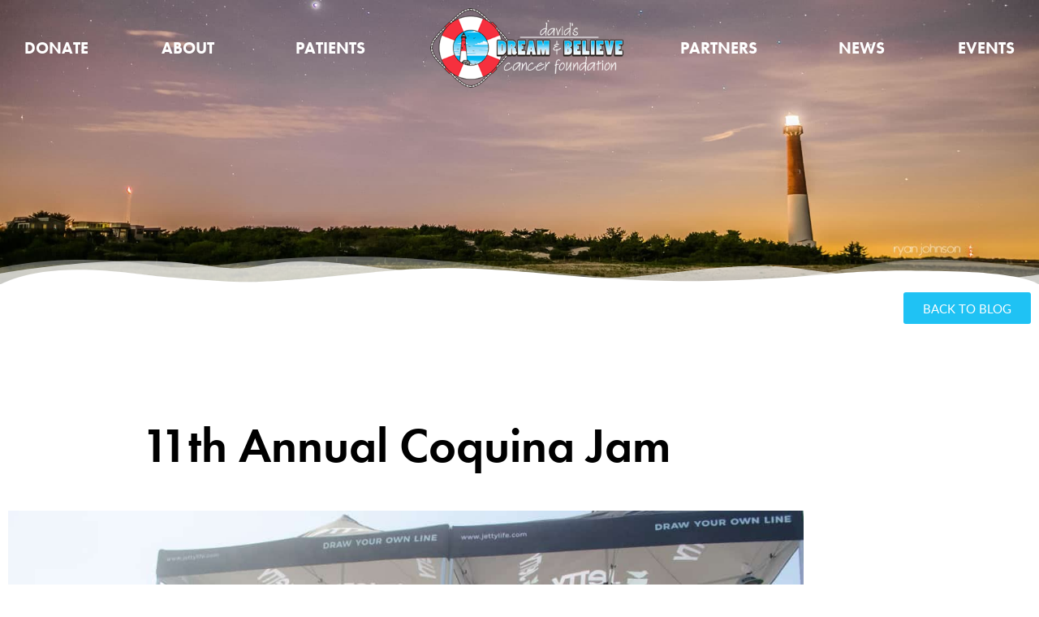

--- FILE ---
content_type: text/html; charset=UTF-8
request_url: https://davidsdreamandbelieve.org/11th-annual-coquina-jam-wrap-up/
body_size: 28960
content:
<!DOCTYPE html>
<html lang="en-US">
<head><script data-no-optimize="1">var litespeed_docref=sessionStorage.getItem("litespeed_docref");litespeed_docref&&(Object.defineProperty(document,"referrer",{get:function(){return litespeed_docref}}),sessionStorage.removeItem("litespeed_docref"));</script>
	<meta charset="UTF-8">
		<meta name='robots' content='index, follow, max-image-preview:large, max-snippet:-1, max-video-preview:-1' />

	<!-- This site is optimized with the Yoast SEO plugin v26.7 - https://yoast.com/wordpress/plugins/seo/ -->
	<title>11th Annual Coquina Jam</title>
	<meta name="description" content="We couldn&#039;t be prouder of our community and all the people, sponsors &amp; surfers involved in this year&#039;s 11th Annual Jetty Coquina Jam to" />
	<link rel="canonical" href="https://davidsdreamandbelieve.org/11th-annual-coquina-jam-wrap-up/" />
	<meta property="og:locale" content="en_US" />
	<meta property="og:type" content="article" />
	<meta property="og:title" content="11th Annual Coquina Jam" />
	<meta property="og:description" content="We couldn&#039;t be prouder of our community and all the people, sponsors &amp; surfers involved in this year&#039;s 11th Annual Jetty Coquina Jam to" />
	<meta property="og:url" content="https://davidsdreamandbelieve.org/11th-annual-coquina-jam-wrap-up/" />
	<meta property="og:site_name" content="David’s Dream &amp; Believe Cancer Foundation" />
	<meta property="article:publisher" content="https://www.facebook.com/davidsdreamandbelieve" />
	<meta property="article:published_time" content="2019-08-30T18:22:04+00:00" />
	<meta property="article:modified_time" content="2019-08-30T20:50:52+00:00" />
	<meta property="og:image" content="https://davidsdreamandbelieve.org/wp-content/uploads/2019/08/dprzygocki_0320.jpg" />
	<meta property="og:image:width" content="1200" />
	<meta property="og:image:height" content="795" />
	<meta property="og:image:type" content="image/jpeg" />
	<meta name="author" content="Dani" />
	<meta name="twitter:card" content="summary_large_image" />
	<meta name="twitter:creator" content="@ddbcf" />
	<meta name="twitter:site" content="@ddbcf" />
	<meta name="twitter:label1" content="Written by" />
	<meta name="twitter:data1" content="Dani" />
	<meta name="twitter:label2" content="Est. reading time" />
	<meta name="twitter:data2" content="3 minutes" />
	<script type="application/ld+json" class="yoast-schema-graph">{"@context":"https://schema.org","@graph":[{"@type":"Article","@id":"https://davidsdreamandbelieve.org/11th-annual-coquina-jam-wrap-up/#article","isPartOf":{"@id":"https://davidsdreamandbelieve.org/11th-annual-coquina-jam-wrap-up/"},"author":{"name":"Dani","@id":"https://davidsdreamandbelieve.org/#/schema/person/7c84188f114a99d04f726350b0b53130"},"headline":"11th Annual Coquina Jam","datePublished":"2019-08-30T18:22:04+00:00","dateModified":"2019-08-30T20:50:52+00:00","mainEntityOfPage":{"@id":"https://davidsdreamandbelieve.org/11th-annual-coquina-jam-wrap-up/"},"wordCount":647,"commentCount":0,"image":{"@id":"https://davidsdreamandbelieve.org/11th-annual-coquina-jam-wrap-up/#primaryimage"},"thumbnailUrl":"https://davidsdreamandbelieve.org/wp-content/uploads/2019/08/dprzygocki_0320.jpg","articleSection":["Blog"],"inLanguage":"en-US","potentialAction":[{"@type":"CommentAction","name":"Comment","target":["https://davidsdreamandbelieve.org/11th-annual-coquina-jam-wrap-up/#respond"]}]},{"@type":"WebPage","@id":"https://davidsdreamandbelieve.org/11th-annual-coquina-jam-wrap-up/","url":"https://davidsdreamandbelieve.org/11th-annual-coquina-jam-wrap-up/","name":"11th Annual Coquina Jam","isPartOf":{"@id":"https://davidsdreamandbelieve.org/#website"},"primaryImageOfPage":{"@id":"https://davidsdreamandbelieve.org/11th-annual-coquina-jam-wrap-up/#primaryimage"},"image":{"@id":"https://davidsdreamandbelieve.org/11th-annual-coquina-jam-wrap-up/#primaryimage"},"thumbnailUrl":"https://davidsdreamandbelieve.org/wp-content/uploads/2019/08/dprzygocki_0320.jpg","datePublished":"2019-08-30T18:22:04+00:00","dateModified":"2019-08-30T20:50:52+00:00","author":{"@id":"https://davidsdreamandbelieve.org/#/schema/person/7c84188f114a99d04f726350b0b53130"},"description":"We couldn't be prouder of our community and all the people, sponsors &amp; surfers involved in this year's 11th Annual Jetty Coquina Jam to","breadcrumb":{"@id":"https://davidsdreamandbelieve.org/11th-annual-coquina-jam-wrap-up/#breadcrumb"},"inLanguage":"en-US","potentialAction":[{"@type":"ReadAction","target":["https://davidsdreamandbelieve.org/11th-annual-coquina-jam-wrap-up/"]}]},{"@type":"ImageObject","inLanguage":"en-US","@id":"https://davidsdreamandbelieve.org/11th-annual-coquina-jam-wrap-up/#primaryimage","url":"https://davidsdreamandbelieve.org/wp-content/uploads/2019/08/dprzygocki_0320.jpg","contentUrl":"https://davidsdreamandbelieve.org/wp-content/uploads/2019/08/dprzygocki_0320.jpg","width":1200,"height":795,"caption":"Photo: Dan Przygocki"},{"@type":"BreadcrumbList","@id":"https://davidsdreamandbelieve.org/11th-annual-coquina-jam-wrap-up/#breadcrumb","itemListElement":[{"@type":"ListItem","position":1,"name":"Home","item":"https://davidsdreamandbelieve.org/"},{"@type":"ListItem","position":2,"name":"11th Annual Coquina Jam"}]},{"@type":"WebSite","@id":"https://davidsdreamandbelieve.org/#website","url":"https://davidsdreamandbelieve.org/","name":"David’s Dream &amp; Believe Cancer Foundation","description":"“Saving Lives by Fighting Cancer Together!”","potentialAction":[{"@type":"SearchAction","target":{"@type":"EntryPoint","urlTemplate":"https://davidsdreamandbelieve.org/?s={search_term_string}"},"query-input":{"@type":"PropertyValueSpecification","valueRequired":true,"valueName":"search_term_string"}}],"inLanguage":"en-US"},{"@type":"Person","@id":"https://davidsdreamandbelieve.org/#/schema/person/7c84188f114a99d04f726350b0b53130","name":"Dani","image":{"@type":"ImageObject","inLanguage":"en-US","@id":"https://davidsdreamandbelieve.org/#/schema/person/image/","url":"https://davidsdreamandbelieve.org/wp-content/litespeed/avatar/f9f00d22c353892bd337f7f662165a6a.jpg?ver=1768168676","contentUrl":"https://davidsdreamandbelieve.org/wp-content/litespeed/avatar/f9f00d22c353892bd337f7f662165a6a.jpg?ver=1768168676","caption":"Dani"}}]}</script>
	<!-- / Yoast SEO plugin. -->


<link rel="alternate" type="application/rss+xml" title="David’s Dream &amp; Believe Cancer Foundation &raquo; Feed" href="https://davidsdreamandbelieve.org/feed/" />
<link rel="alternate" type="application/rss+xml" title="David’s Dream &amp; Believe Cancer Foundation &raquo; Comments Feed" href="https://davidsdreamandbelieve.org/comments/feed/" />
<link rel="alternate" type="text/calendar" title="David’s Dream &amp; Believe Cancer Foundation &raquo; iCal Feed" href="https://davidsdreamandbelieve.org/events/?ical=1" />
<link rel="alternate" type="application/rss+xml" title="David’s Dream &amp; Believe Cancer Foundation &raquo; 11th Annual Coquina Jam Comments Feed" href="https://davidsdreamandbelieve.org/11th-annual-coquina-jam-wrap-up/feed/" />
<link rel="alternate" title="oEmbed (JSON)" type="application/json+oembed" href="https://davidsdreamandbelieve.org/wp-json/oembed/1.0/embed?url=https%3A%2F%2Fdavidsdreamandbelieve.org%2F11th-annual-coquina-jam-wrap-up%2F" />
<link rel="alternate" title="oEmbed (XML)" type="text/xml+oembed" href="https://davidsdreamandbelieve.org/wp-json/oembed/1.0/embed?url=https%3A%2F%2Fdavidsdreamandbelieve.org%2F11th-annual-coquina-jam-wrap-up%2F&#038;format=xml" />
<link rel="stylesheet" type="text/css" href="https://use.typekit.net/kno3cof.css"><style id='wp-img-auto-sizes-contain-inline-css' type='text/css'>
img:is([sizes=auto i],[sizes^="auto," i]){contain-intrinsic-size:3000px 1500px}
/*# sourceURL=wp-img-auto-sizes-contain-inline-css */
</style>

<link rel='stylesheet' id='font-awesome-5-all-css' href='https://davidsdreamandbelieve.org/wp-content/plugins/elementor/assets/lib/font-awesome/css/all.min.css?ver=3.34.1' type='text/css' media='all' />
<link rel='stylesheet' id='font-awesome-4-shim-css' href='https://davidsdreamandbelieve.org/wp-content/plugins/elementor/assets/lib/font-awesome/css/v4-shims.min.css?ver=3.34.1' type='text/css' media='all' />
<style id='wp-emoji-styles-inline-css' type='text/css'>

	img.wp-smiley, img.emoji {
		display: inline !important;
		border: none !important;
		box-shadow: none !important;
		height: 1em !important;
		width: 1em !important;
		margin: 0 0.07em !important;
		vertical-align: -0.1em !important;
		background: none !important;
		padding: 0 !important;
	}
/*# sourceURL=wp-emoji-styles-inline-css */
</style>
<style id='classic-theme-styles-inline-css' type='text/css'>
/*! This file is auto-generated */
.wp-block-button__link{color:#fff;background-color:#32373c;border-radius:9999px;box-shadow:none;text-decoration:none;padding:calc(.667em + 2px) calc(1.333em + 2px);font-size:1.125em}.wp-block-file__button{background:#32373c;color:#fff;text-decoration:none}
/*# sourceURL=/wp-includes/css/classic-themes.min.css */
</style>
<style id='global-styles-inline-css' type='text/css'>
:root{--wp--preset--aspect-ratio--square: 1;--wp--preset--aspect-ratio--4-3: 4/3;--wp--preset--aspect-ratio--3-4: 3/4;--wp--preset--aspect-ratio--3-2: 3/2;--wp--preset--aspect-ratio--2-3: 2/3;--wp--preset--aspect-ratio--16-9: 16/9;--wp--preset--aspect-ratio--9-16: 9/16;--wp--preset--color--black: #000000;--wp--preset--color--cyan-bluish-gray: #abb8c3;--wp--preset--color--white: #ffffff;--wp--preset--color--pale-pink: #f78da7;--wp--preset--color--vivid-red: #cf2e2e;--wp--preset--color--luminous-vivid-orange: #ff6900;--wp--preset--color--luminous-vivid-amber: #fcb900;--wp--preset--color--light-green-cyan: #7bdcb5;--wp--preset--color--vivid-green-cyan: #00d084;--wp--preset--color--pale-cyan-blue: #8ed1fc;--wp--preset--color--vivid-cyan-blue: #0693e3;--wp--preset--color--vivid-purple: #9b51e0;--wp--preset--gradient--vivid-cyan-blue-to-vivid-purple: linear-gradient(135deg,rgb(6,147,227) 0%,rgb(155,81,224) 100%);--wp--preset--gradient--light-green-cyan-to-vivid-green-cyan: linear-gradient(135deg,rgb(122,220,180) 0%,rgb(0,208,130) 100%);--wp--preset--gradient--luminous-vivid-amber-to-luminous-vivid-orange: linear-gradient(135deg,rgb(252,185,0) 0%,rgb(255,105,0) 100%);--wp--preset--gradient--luminous-vivid-orange-to-vivid-red: linear-gradient(135deg,rgb(255,105,0) 0%,rgb(207,46,46) 100%);--wp--preset--gradient--very-light-gray-to-cyan-bluish-gray: linear-gradient(135deg,rgb(238,238,238) 0%,rgb(169,184,195) 100%);--wp--preset--gradient--cool-to-warm-spectrum: linear-gradient(135deg,rgb(74,234,220) 0%,rgb(151,120,209) 20%,rgb(207,42,186) 40%,rgb(238,44,130) 60%,rgb(251,105,98) 80%,rgb(254,248,76) 100%);--wp--preset--gradient--blush-light-purple: linear-gradient(135deg,rgb(255,206,236) 0%,rgb(152,150,240) 100%);--wp--preset--gradient--blush-bordeaux: linear-gradient(135deg,rgb(254,205,165) 0%,rgb(254,45,45) 50%,rgb(107,0,62) 100%);--wp--preset--gradient--luminous-dusk: linear-gradient(135deg,rgb(255,203,112) 0%,rgb(199,81,192) 50%,rgb(65,88,208) 100%);--wp--preset--gradient--pale-ocean: linear-gradient(135deg,rgb(255,245,203) 0%,rgb(182,227,212) 50%,rgb(51,167,181) 100%);--wp--preset--gradient--electric-grass: linear-gradient(135deg,rgb(202,248,128) 0%,rgb(113,206,126) 100%);--wp--preset--gradient--midnight: linear-gradient(135deg,rgb(2,3,129) 0%,rgb(40,116,252) 100%);--wp--preset--font-size--small: 13px;--wp--preset--font-size--medium: 20px;--wp--preset--font-size--large: 36px;--wp--preset--font-size--x-large: 42px;--wp--preset--spacing--20: 0.44rem;--wp--preset--spacing--30: 0.67rem;--wp--preset--spacing--40: 1rem;--wp--preset--spacing--50: 1.5rem;--wp--preset--spacing--60: 2.25rem;--wp--preset--spacing--70: 3.38rem;--wp--preset--spacing--80: 5.06rem;--wp--preset--shadow--natural: 6px 6px 9px rgba(0, 0, 0, 0.2);--wp--preset--shadow--deep: 12px 12px 50px rgba(0, 0, 0, 0.4);--wp--preset--shadow--sharp: 6px 6px 0px rgba(0, 0, 0, 0.2);--wp--preset--shadow--outlined: 6px 6px 0px -3px rgb(255, 255, 255), 6px 6px rgb(0, 0, 0);--wp--preset--shadow--crisp: 6px 6px 0px rgb(0, 0, 0);}:where(.is-layout-flex){gap: 0.5em;}:where(.is-layout-grid){gap: 0.5em;}body .is-layout-flex{display: flex;}.is-layout-flex{flex-wrap: wrap;align-items: center;}.is-layout-flex > :is(*, div){margin: 0;}body .is-layout-grid{display: grid;}.is-layout-grid > :is(*, div){margin: 0;}:where(.wp-block-columns.is-layout-flex){gap: 2em;}:where(.wp-block-columns.is-layout-grid){gap: 2em;}:where(.wp-block-post-template.is-layout-flex){gap: 1.25em;}:where(.wp-block-post-template.is-layout-grid){gap: 1.25em;}.has-black-color{color: var(--wp--preset--color--black) !important;}.has-cyan-bluish-gray-color{color: var(--wp--preset--color--cyan-bluish-gray) !important;}.has-white-color{color: var(--wp--preset--color--white) !important;}.has-pale-pink-color{color: var(--wp--preset--color--pale-pink) !important;}.has-vivid-red-color{color: var(--wp--preset--color--vivid-red) !important;}.has-luminous-vivid-orange-color{color: var(--wp--preset--color--luminous-vivid-orange) !important;}.has-luminous-vivid-amber-color{color: var(--wp--preset--color--luminous-vivid-amber) !important;}.has-light-green-cyan-color{color: var(--wp--preset--color--light-green-cyan) !important;}.has-vivid-green-cyan-color{color: var(--wp--preset--color--vivid-green-cyan) !important;}.has-pale-cyan-blue-color{color: var(--wp--preset--color--pale-cyan-blue) !important;}.has-vivid-cyan-blue-color{color: var(--wp--preset--color--vivid-cyan-blue) !important;}.has-vivid-purple-color{color: var(--wp--preset--color--vivid-purple) !important;}.has-black-background-color{background-color: var(--wp--preset--color--black) !important;}.has-cyan-bluish-gray-background-color{background-color: var(--wp--preset--color--cyan-bluish-gray) !important;}.has-white-background-color{background-color: var(--wp--preset--color--white) !important;}.has-pale-pink-background-color{background-color: var(--wp--preset--color--pale-pink) !important;}.has-vivid-red-background-color{background-color: var(--wp--preset--color--vivid-red) !important;}.has-luminous-vivid-orange-background-color{background-color: var(--wp--preset--color--luminous-vivid-orange) !important;}.has-luminous-vivid-amber-background-color{background-color: var(--wp--preset--color--luminous-vivid-amber) !important;}.has-light-green-cyan-background-color{background-color: var(--wp--preset--color--light-green-cyan) !important;}.has-vivid-green-cyan-background-color{background-color: var(--wp--preset--color--vivid-green-cyan) !important;}.has-pale-cyan-blue-background-color{background-color: var(--wp--preset--color--pale-cyan-blue) !important;}.has-vivid-cyan-blue-background-color{background-color: var(--wp--preset--color--vivid-cyan-blue) !important;}.has-vivid-purple-background-color{background-color: var(--wp--preset--color--vivid-purple) !important;}.has-black-border-color{border-color: var(--wp--preset--color--black) !important;}.has-cyan-bluish-gray-border-color{border-color: var(--wp--preset--color--cyan-bluish-gray) !important;}.has-white-border-color{border-color: var(--wp--preset--color--white) !important;}.has-pale-pink-border-color{border-color: var(--wp--preset--color--pale-pink) !important;}.has-vivid-red-border-color{border-color: var(--wp--preset--color--vivid-red) !important;}.has-luminous-vivid-orange-border-color{border-color: var(--wp--preset--color--luminous-vivid-orange) !important;}.has-luminous-vivid-amber-border-color{border-color: var(--wp--preset--color--luminous-vivid-amber) !important;}.has-light-green-cyan-border-color{border-color: var(--wp--preset--color--light-green-cyan) !important;}.has-vivid-green-cyan-border-color{border-color: var(--wp--preset--color--vivid-green-cyan) !important;}.has-pale-cyan-blue-border-color{border-color: var(--wp--preset--color--pale-cyan-blue) !important;}.has-vivid-cyan-blue-border-color{border-color: var(--wp--preset--color--vivid-cyan-blue) !important;}.has-vivid-purple-border-color{border-color: var(--wp--preset--color--vivid-purple) !important;}.has-vivid-cyan-blue-to-vivid-purple-gradient-background{background: var(--wp--preset--gradient--vivid-cyan-blue-to-vivid-purple) !important;}.has-light-green-cyan-to-vivid-green-cyan-gradient-background{background: var(--wp--preset--gradient--light-green-cyan-to-vivid-green-cyan) !important;}.has-luminous-vivid-amber-to-luminous-vivid-orange-gradient-background{background: var(--wp--preset--gradient--luminous-vivid-amber-to-luminous-vivid-orange) !important;}.has-luminous-vivid-orange-to-vivid-red-gradient-background{background: var(--wp--preset--gradient--luminous-vivid-orange-to-vivid-red) !important;}.has-very-light-gray-to-cyan-bluish-gray-gradient-background{background: var(--wp--preset--gradient--very-light-gray-to-cyan-bluish-gray) !important;}.has-cool-to-warm-spectrum-gradient-background{background: var(--wp--preset--gradient--cool-to-warm-spectrum) !important;}.has-blush-light-purple-gradient-background{background: var(--wp--preset--gradient--blush-light-purple) !important;}.has-blush-bordeaux-gradient-background{background: var(--wp--preset--gradient--blush-bordeaux) !important;}.has-luminous-dusk-gradient-background{background: var(--wp--preset--gradient--luminous-dusk) !important;}.has-pale-ocean-gradient-background{background: var(--wp--preset--gradient--pale-ocean) !important;}.has-electric-grass-gradient-background{background: var(--wp--preset--gradient--electric-grass) !important;}.has-midnight-gradient-background{background: var(--wp--preset--gradient--midnight) !important;}.has-small-font-size{font-size: var(--wp--preset--font-size--small) !important;}.has-medium-font-size{font-size: var(--wp--preset--font-size--medium) !important;}.has-large-font-size{font-size: var(--wp--preset--font-size--large) !important;}.has-x-large-font-size{font-size: var(--wp--preset--font-size--x-large) !important;}
:where(.wp-block-post-template.is-layout-flex){gap: 1.25em;}:where(.wp-block-post-template.is-layout-grid){gap: 1.25em;}
:where(.wp-block-term-template.is-layout-flex){gap: 1.25em;}:where(.wp-block-term-template.is-layout-grid){gap: 1.25em;}
:where(.wp-block-columns.is-layout-flex){gap: 2em;}:where(.wp-block-columns.is-layout-grid){gap: 2em;}
:root :where(.wp-block-pullquote){font-size: 1.5em;line-height: 1.6;}
/*# sourceURL=global-styles-inline-css */
</style>
<link rel='stylesheet' id='woocommerce-layout-css' href='https://davidsdreamandbelieve.org/wp-content/plugins/woocommerce/assets/css/woocommerce-layout.css?ver=10.4.3' type='text/css' media='all' />
<link rel='stylesheet' id='woocommerce-smallscreen-css' href='https://davidsdreamandbelieve.org/wp-content/plugins/woocommerce/assets/css/woocommerce-smallscreen.css?ver=10.4.3' type='text/css' media='only screen and (max-width: 768px)' />
<link rel='stylesheet' id='woocommerce-general-css' href='https://davidsdreamandbelieve.org/wp-content/plugins/woocommerce/assets/css/woocommerce.css?ver=10.4.3' type='text/css' media='all' />
<style id='woocommerce-inline-inline-css' type='text/css'>
.woocommerce form .form-row .required { visibility: visible; }
/*# sourceURL=woocommerce-inline-inline-css */
</style>
<link rel='stylesheet' id='tribe-events-v2-single-skeleton-css' href='https://davidsdreamandbelieve.org/wp-content/plugins/the-events-calendar/build/css/tribe-events-single-skeleton.css?ver=6.15.13.1' type='text/css' media='all' />
<link rel='stylesheet' id='tribe-events-v2-single-skeleton-full-css' href='https://davidsdreamandbelieve.org/wp-content/plugins/the-events-calendar/build/css/tribe-events-single-full.css?ver=6.15.13.1' type='text/css' media='all' />
<link rel='stylesheet' id='tec-events-elementor-widgets-base-styles-css' href='https://davidsdreamandbelieve.org/wp-content/plugins/the-events-calendar/build/css/integrations/plugins/elementor/widgets/widget-base.css?ver=6.15.13.1' type='text/css' media='all' />
<link rel='stylesheet' id='jupiterx-popups-animation-css' href='https://davidsdreamandbelieve.org/wp-content/plugins/jupiterx-core/includes/extensions/raven/assets/lib/animate/animate.min.css?ver=4.14.0' type='text/css' media='all' />
<link rel='stylesheet' id='jupiterx-css' href='https://davidsdreamandbelieve.org/wp-content/uploads/jupiterx/compiler/jupiterx/style.css?ver=2c42e45' type='text/css' media='all' />
<link rel='stylesheet' id='jet-menu-public-styles-css' href='https://davidsdreamandbelieve.org/wp-content/plugins/jet-menu/assets/public/css/public.css?ver=2.4.18' type='text/css' media='all' />
<link rel='stylesheet' id='jupiterx-elements-dynamic-styles-css' href='https://davidsdreamandbelieve.org/wp-content/uploads/jupiterx/compiler/jupiterx-elements-dynamic-styles/style.css?ver=02a2a99' type='text/css' media='all' />
<link rel='stylesheet' id='elementor-frontend-css' href='https://davidsdreamandbelieve.org/wp-content/uploads/elementor/css/custom-frontend.min.css?ver=1768198272' type='text/css' media='all' />
<style id='elementor-frontend-inline-css' type='text/css'>
.elementor-kit-11325{--e-global-color-primary:#202020;--e-global-color-secondary:#B7B4B4;--e-global-color-text:#000000;--e-global-color-accent:#1FC2F4;--e-global-color-7b0f6724:#F27F6F;--e-global-color-710ca2d2:#F4CD78;--e-global-color-267b0931:#A5B3C1;--e-global-color-2e100051:#AAC9C3;--e-global-color-28514de8:#F5A46C;--e-global-color-5649439:#6E6F71;--e-global-color-a33e6e1:#FFFFFF;--e-global-typography-primary-font-family:"futura-pt";--e-global-typography-primary-font-weight:600;--e-global-typography-secondary-font-family:"futura-pt";--e-global-typography-secondary-font-weight:400;--e-global-typography-text-font-family:"lato";--e-global-typography-text-font-weight:normal;--e-global-typography-accent-font-family:"lato";--e-global-typography-accent-font-weight:500;}.elementor-kit-11325 e-page-transition{background-color:#FFBC7D;}.elementor-section.elementor-section-boxed > .elementor-container{max-width:1280px;}.e-con{--container-max-width:1280px;}.elementor-widget:not(:last-child){--kit-widget-spacing:20px;}.elementor-element{--widgets-spacing:20px 20px;--widgets-spacing-row:20px;--widgets-spacing-column:20px;}{}h1.entry-title{display:var(--page-title-display);}@media(max-width:1279px){.elementor-section.elementor-section-boxed > .elementor-container{max-width:1024px;}.e-con{--container-max-width:1024px;}}@media(max-width:949px){.elementor-section.elementor-section-boxed > .elementor-container{max-width:767px;}.e-con{--container-max-width:767px;}}
.elementor-7973 .elementor-element.elementor-element-27bda114 .elementor-repeater-item-d27f234.jet-parallax-section__layout .jet-parallax-section__image{background-size:auto;}.elementor-widget-text-editor{font-family:var( --e-global-typography-text-font-family ), Sans-serif;font-weight:var( --e-global-typography-text-font-weight );color:var( --e-global-color-text );}.elementor-widget-text-editor.elementor-drop-cap-view-stacked .elementor-drop-cap{background-color:var( --e-global-color-primary );}.elementor-widget-text-editor.elementor-drop-cap-view-framed .elementor-drop-cap, .elementor-widget-text-editor.elementor-drop-cap-view-default .elementor-drop-cap{color:var( --e-global-color-primary );border-color:var( --e-global-color-primary );}.elementor-7973 .elementor-element.elementor-element-67f14c5 .elementor-repeater-item-0b7ba01.jet-parallax-section__layout .jet-parallax-section__image{background-size:auto;}
.elementor-5979 .elementor-element.elementor-element-a35a9bc .elementor-repeater-item-b3a2b95.jet-parallax-section__layout .jet-parallax-section__image{background-size:auto;}.elementor-5979 .elementor-element.elementor-element-f0e812e .elementor-repeater-item-b48731a.jet-parallax-section__layout .jet-parallax-section__image{background-size:auto;}.elementor-bc-flex-widget .elementor-5979 .elementor-element.elementor-element-dcb3601.elementor-column:not(.raven-column-flex-vertical) .elementor-widget-wrap{align-items:center;}.elementor-5979 .elementor-element.elementor-element-dcb3601.elementor-column.elementor-element[data-element_type="column"]:not(.raven-column-flex-vertical) > .elementor-widget-wrap.elementor-element-populated{align-content:center;align-items:center;}.elementor-5979 .elementor-element.elementor-element-dcb3601.elementor-column.elementor-element[data-element_type="column"].raven-column-flex-vertical > .elementor-widget-wrap.elementor-element-populated{justify-content:center;}.elementor-5979 .elementor-element.elementor-element-dcb3601 > .elementor-element-populated{border-style:solid;border-width:0px 1px 0px 0px;}.elementor-widget-image .widget-image-caption{color:var( --e-global-color-text );font-family:var( --e-global-typography-text-font-family ), Sans-serif;font-weight:var( --e-global-typography-text-font-weight );}.elementor-5979 .elementor-element.elementor-element-eafb638{text-align:center;}.elementor-5979 .elementor-element.elementor-element-eafb638 img{filter:brightness( 100% ) contrast( 100% ) saturate( 100% ) blur( 0px ) hue-rotate( 0deg );}.elementor-bc-flex-widget .elementor-5979 .elementor-element.elementor-element-eb3247b.elementor-column:not(.raven-column-flex-vertical) .elementor-widget-wrap{align-items:center;}.elementor-5979 .elementor-element.elementor-element-eb3247b.elementor-column.elementor-element[data-element_type="column"]:not(.raven-column-flex-vertical) > .elementor-widget-wrap.elementor-element-populated{align-content:center;align-items:center;}.elementor-5979 .elementor-element.elementor-element-eb3247b.elementor-column.elementor-element[data-element_type="column"].raven-column-flex-vertical > .elementor-widget-wrap.elementor-element-populated{justify-content:center;}.elementor-5979 .elementor-element.elementor-element-eb3247b > .elementor-element-populated{border-style:solid;border-width:0px 1px 0px 0px;}.elementor-widget-text-editor{font-family:var( --e-global-typography-text-font-family ), Sans-serif;font-weight:var( --e-global-typography-text-font-weight );color:var( --e-global-color-text );}.elementor-widget-text-editor.elementor-drop-cap-view-stacked .elementor-drop-cap{background-color:var( --e-global-color-primary );}.elementor-widget-text-editor.elementor-drop-cap-view-framed .elementor-drop-cap, .elementor-widget-text-editor.elementor-drop-cap-view-default .elementor-drop-cap{color:var( --e-global-color-primary );border-color:var( --e-global-color-primary );}.elementor-5979 .elementor-element.elementor-element-1e16c00{text-align:center;font-family:"lato", Sans-serif;font-size:18px;line-height:1.5em;}.elementor-bc-flex-widget .elementor-5979 .elementor-element.elementor-element-c2f98a6.elementor-column:not(.raven-column-flex-vertical) .elementor-widget-wrap{align-items:center;}.elementor-5979 .elementor-element.elementor-element-c2f98a6.elementor-column.elementor-element[data-element_type="column"]:not(.raven-column-flex-vertical) > .elementor-widget-wrap.elementor-element-populated{align-content:center;align-items:center;}.elementor-5979 .elementor-element.elementor-element-c2f98a6.elementor-column.elementor-element[data-element_type="column"].raven-column-flex-vertical > .elementor-widget-wrap.elementor-element-populated{justify-content:center;}.elementor-5979 .elementor-element.elementor-element-c8d6cc2{--grid-template-columns:repeat(0, auto);text-align:center;--icon-size:18px;--grid-column-gap:20px;--grid-row-gap:0px;}.elementor-5979 .elementor-element.elementor-element-44c12a3 .elementor-repeater-item-b48731a.jet-parallax-section__layout .jet-parallax-section__image{background-size:auto;}.elementor-bc-flex-widget .elementor-5979 .elementor-element.elementor-element-f0df6e4.elementor-column:not(.raven-column-flex-vertical) .elementor-widget-wrap{align-items:center;}.elementor-5979 .elementor-element.elementor-element-f0df6e4.elementor-column.elementor-element[data-element_type="column"]:not(.raven-column-flex-vertical) > .elementor-widget-wrap.elementor-element-populated{align-content:center;align-items:center;}.elementor-5979 .elementor-element.elementor-element-f0df6e4.elementor-column.elementor-element[data-element_type="column"].raven-column-flex-vertical > .elementor-widget-wrap.elementor-element-populated{justify-content:center;}.elementor-bc-flex-widget .elementor-5979 .elementor-element.elementor-element-3930871.elementor-column:not(.raven-column-flex-vertical) .elementor-widget-wrap{align-items:center;}.elementor-5979 .elementor-element.elementor-element-3930871.elementor-column.elementor-element[data-element_type="column"]:not(.raven-column-flex-vertical) > .elementor-widget-wrap.elementor-element-populated{align-content:center;align-items:center;}.elementor-5979 .elementor-element.elementor-element-3930871.elementor-column.elementor-element[data-element_type="column"].raven-column-flex-vertical > .elementor-widget-wrap.elementor-element-populated{justify-content:center;}.elementor-5979 .elementor-element.elementor-element-2699ddd{text-align:center;font-family:"lato", Sans-serif;font-size:18px;line-height:1.5em;}.elementor-bc-flex-widget .elementor-5979 .elementor-element.elementor-element-eb0d61e.elementor-column:not(.raven-column-flex-vertical) .elementor-widget-wrap{align-items:center;}.elementor-5979 .elementor-element.elementor-element-eb0d61e.elementor-column.elementor-element[data-element_type="column"]:not(.raven-column-flex-vertical) > .elementor-widget-wrap.elementor-element-populated{align-content:center;align-items:center;}.elementor-5979 .elementor-element.elementor-element-eb0d61e.elementor-column.elementor-element[data-element_type="column"].raven-column-flex-vertical > .elementor-widget-wrap.elementor-element-populated{justify-content:center;}.elementor-5979 .elementor-element.elementor-element-a35a9bc:not(.elementor-motion-effects-element-type-background), .elementor-5979 .elementor-element.elementor-element-a35a9bc > .elementor-motion-effects-container > .elementor-motion-effects-layer{background-color:#fafaf7;background-image:url("https://davidsdreamandbelieve.org/wp-content/uploads/background03.jpg");background-position:center center;background-size:cover;}.elementor-5979 .elementor-element.elementor-element-a35a9bc > .elementor-background-overlay{background-color:#ffffff;opacity:0.8;transition:background 0.3s, border-radius 0.3s, opacity 0.3s;}.elementor-5979 .elementor-element.elementor-element-a35a9bc > .elementor-container{min-height:500px;}.elementor-5979 .elementor-element.elementor-element-a35a9bc{transition:background 0.3s, border 0.3s, border-radius 0.3s, box-shadow 0.3s;}.elementor-5979 .elementor-element.elementor-element-a35a9bc > .elementor-shape-top svg{width:calc(100% + 1.3px);height:44px;}.elementor-theme-builder-content-area{height:400px;}.elementor-location-header:before, .elementor-location-footer:before{content:"";display:table;clear:both;}@media(min-width:950px){.elementor-5979 .elementor-element.elementor-element-dcb3601{width:30%;}.elementor-5979 .elementor-element.elementor-element-eb3247b{width:36.332%;}.elementor-5979 .elementor-element.elementor-element-f0df6e4{width:30%;}.elementor-5979 .elementor-element.elementor-element-3930871{width:36.332%;}}/* Start JX Custom Fonts CSS *//* End JX Custom Fonts CSS */
.elementor-6276 .elementor-element.elementor-element-12ee60f .elementor-repeater-item-845c893.jet-parallax-section__layout .jet-parallax-section__image{background-size:contain;}.elementor-6276 .elementor-element.elementor-element-48e6ab0 > .elementor-widget-wrap > .elementor-widget:not(.elementor-widget__width-auto):not(.elementor-widget__width-initial):not(:last-child):not(.elementor-absolute){--kit-widget-spacing:0px;}.elementor-widget-raven-nav-menu .raven-nav-menu-main .raven-nav-menu > li > a.raven-menu-item{font-family:var( --e-global-typography-text-font-family ), Sans-serif;font-weight:var( --e-global-typography-text-font-weight );color:var( --e-global-color-text );}.elementor-widget-raven-nav-menu .raven-nav-menu-main .raven-nav-menu > li:not(.current-menu-parent):not(.current-menu-ancestor) > a.raven-menu-item:hover:not(.raven-menu-item-active), .elementor-widget-raven-nav-menu .raven-nav-menu-main .raven-nav-menu > li:not(.current-menu-parent):not(.current-menu-ancestor) > a.highlighted:not(.raven-menu-item-active){color:var( --e-global-color-accent );}.elementor-widget-raven-nav-menu .raven-nav-menu-main .raven-nav-menu > li > a.raven-menu-item-active, .elementor-widget-raven-nav-menu .raven-nav-menu-main .raven-nav-menu > li.current-menu-parent > a, .elementor-widget-raven-nav-menu .raven-nav-menu-main .raven-nav-menu > li.current-menu-ancestor > a{color:var( --e-global-color-accent );}.elementor-widget-raven-nav-menu .raven-nav-menu-main .raven-submenu > li > a.raven-submenu-item{font-family:var( --e-global-typography-text-font-family ), Sans-serif;font-weight:var( --e-global-typography-text-font-weight );color:var( --e-global-color-text );}.elementor-widget-raven-nav-menu .raven-nav-menu-main .raven-submenu > li:not(.current-menu-parent):not(.current-menu-ancestor) > a.raven-submenu-item:hover:not(.raven-menu-item-active), .elementor-widget-raven-nav-menu .raven-nav-menu-main .raven-submenu > li:not(.current-menu-parent):not(.current-menu-ancestor) > a.highlighted:not(.raven-menu-item-active){color:var( --e-global-color-accent );}.elementor-widget-raven-nav-menu .raven-nav-menu-main .raven-submenu > li > a.raven-menu-item-active, .elementor-widget-raven-nav-menu .raven-nav-menu-main .raven-submenu > li.current-menu-parent > a, .elementor-widget-raven-nav-menu .raven-nav-menu-main .raven-submenu > li.current-menu-ancestor > a{color:var( --e-global-color-accent );}.elementor-widget-raven-nav-menu .raven-nav-menu-mobile .raven-nav-menu li > a{font-family:var( --e-global-typography-text-font-family ), Sans-serif;font-weight:var( --e-global-typography-text-font-weight );color:var( --e-global-color-text );}.elementor-widget-raven-nav-menu .raven-nav-menu-mobile .raven-nav-menu li > a:hover{color:var( --e-global-color-accent );}.elementor-widget-raven-nav-menu .raven-nav-menu-mobile .raven-nav-menu li > a.raven-menu-item-active, .elementor-widget-raven-nav-menu .raven-nav-menu-mobile .raven-nav-menu li > a:active, .elementor-widget-raven-nav-menu .raven-nav-menu-mobile .raven-nav-menu > li.current-menu-ancestor > a.raven-menu-item, .elementor-widget-raven-nav-menu li.menu-item.current-menu-ancestor > a.raven-submenu-item.has-submenu{color:var( --e-global-color-accent );}.elementor-widget-raven-nav-menu .raven-nav-menu-toggle-button{color:var( --e-global-color-secondary );}.elementor-widget-raven-nav-menu .raven-nav-menu-toggle-button svg{fill:var( --e-global-color-secondary );}.elementor-widget-raven-nav-menu .hamburger-inner, .elementor-widget-raven-nav-menu .hamburger-inner::after, .elementor-widget-raven-nav-menu .hamburger-inner::before{background-color:var( --e-global-color-secondary );}.elementor-widget-raven-nav-menu .raven-nav-menu-toggle-button:hover{color:var( --e-global-color-accent );}.elementor-widget-raven-nav-menu .raven-nav-menu-toggle-button:hover svg{fill:var( --e-global-color-accent );}.elementor-widget-raven-nav-menu .raven-nav-menu-toggle-button:hover .hamburger-inner, .elementor-widget-raven-nav-menu .raven-nav-menu-toggle-button:hover  .hamburger-inner::after, .elementor-widget-raven-nav-menu .raven-nav-menu-toggle-button:hover  .hamburger-inner::before{background-color:var( --e-global-color-accent );}.elementor-6276 .elementor-element.elementor-element-dd37950 .raven-nav-menu-vertical .raven-nav-menu li > a{justify-content:left !important;}.elementor-6276 .elementor-element.elementor-element-dd37950 .raven-nav-menu-main .raven-nav-menu > li > a.raven-menu-item{font-family:"futura-pt", Sans-serif;font-size:20px;font-weight:bold;text-transform:uppercase;color:#ffffff;}.elementor-6276 .elementor-element.elementor-element-dd37950 .raven-nav-menu-horizontal .raven-nav-menu > li:not(:last-child){margin-right:50px;}.elementor-6276 .elementor-element.elementor-element-dd37950 .raven-nav-menu-vertical .raven-nav-menu > li:not(:last-child){margin-bottom:50px;}.elementor-6276 .elementor-element.elementor-element-dd37950 .raven-nav-menu-main .raven-nav-menu > li:not(.current-menu-parent):not(.current-menu-ancestor) > a.raven-menu-item:hover:not(.raven-menu-item-active), .elementor-6276 .elementor-element.elementor-element-dd37950 .raven-nav-menu-main .raven-nav-menu > li:not(.current-menu-parent):not(.current-menu-ancestor) > a.highlighted:not(.raven-menu-item-active){color:rgba(255,255,255,0.72);}.elementor-6276 .elementor-element.elementor-element-dd37950 .raven-nav-menu-main .raven-submenu > li > a.raven-submenu-item{font-family:"futura-pt", Sans-serif;font-size:16px;text-transform:uppercase;color:#000000;background-color:rgba(255,255,255,0.52);}.elementor-6276 .elementor-element.elementor-element-dd37950 .raven-nav-menu-main .raven-submenu > li:not(:last-child){border-bottom-width:1px;}.elementor-6276 .elementor-element.elementor-element-dd37950 .raven-nav-menu-main .raven-submenu{background-color:rgba(255,255,255,0.52);}.elementor-6276 .elementor-element.elementor-element-dd37950 .raven-nav-menu-main .raven-submenu > li:not(.current-menu-parent):not(.current-menu-ancestor) > a.raven-submenu-item:hover:not(.raven-menu-item-active), .elementor-6276 .elementor-element.elementor-element-dd37950 .raven-nav-menu-main .raven-submenu > li:not(.current-menu-parent):not(.current-menu-ancestor) > a.highlighted:not(.raven-menu-item-active){color:#000000;background-color:#ffffff;}.elementor-6276 .elementor-element.elementor-element-dd37950 .raven-nav-menu-mobile .raven-nav-menu li > a{font-family:"futura-pt", Sans-serif;padding:8px 32px 8px 32px;justify-content:left !important;}.elementor-6276 .elementor-element.elementor-element-dd37950 .raven-nav-menu-toggle{text-align:center;}.elementor-6276 .elementor-element.elementor-element-12ee60f:not(.elementor-motion-effects-element-type-background), .elementor-6276 .elementor-element.elementor-element-12ee60f > .elementor-motion-effects-container > .elementor-motion-effects-layer{background-image:url("https://davidsdreamandbelieve.org/wp-content/uploads/2019/01/ddbcf-header-01-web-high-rez.jpg");background-position:bottom center;background-size:cover;}.elementor-6276 .elementor-element.elementor-element-12ee60f > .elementor-container{min-height:350px;}.elementor-6276 .elementor-element.elementor-element-12ee60f{transition:background 0.3s, border 0.3s, border-radius 0.3s, box-shadow 0.3s;}.elementor-6276 .elementor-element.elementor-element-12ee60f > .elementor-background-overlay{transition:background 0.3s, border-radius 0.3s, opacity 0.3s;}.elementor-6276 .elementor-element.elementor-element-12ee60f > .elementor-shape-bottom svg{width:calc(100% + 1.3px);height:35px;transform:translateX(-50%) rotateY(180deg);}.elementor-6276 .elementor-element.elementor-element-8b5483f > .elementor-container > .elementor-column > .elementor-widget-wrap{align-content:center;align-items:center;}.elementor-6276 .elementor-element.elementor-element-8b5483f .elementor-repeater-item-62b04f2.jet-parallax-section__layout .jet-parallax-section__image{background-size:auto;}.elementor-widget-image .widget-image-caption{color:var( --e-global-color-text );font-family:var( --e-global-typography-text-font-family ), Sans-serif;font-weight:var( --e-global-typography-text-font-weight );}.elementor-widget-nav-menu .elementor-nav-menu .elementor-item{font-family:var( --e-global-typography-primary-font-family ), Sans-serif;font-weight:var( --e-global-typography-primary-font-weight );}.elementor-widget-nav-menu .elementor-nav-menu--main .elementor-item{color:var( --e-global-color-text );fill:var( --e-global-color-text );}.elementor-widget-nav-menu .elementor-nav-menu--main .elementor-item:hover,
					.elementor-widget-nav-menu .elementor-nav-menu--main .elementor-item.elementor-item-active,
					.elementor-widget-nav-menu .elementor-nav-menu--main .elementor-item.highlighted,
					.elementor-widget-nav-menu .elementor-nav-menu--main .elementor-item:focus{color:var( --e-global-color-accent );fill:var( --e-global-color-accent );}.elementor-widget-nav-menu .elementor-nav-menu--main:not(.e--pointer-framed) .elementor-item:before,
					.elementor-widget-nav-menu .elementor-nav-menu--main:not(.e--pointer-framed) .elementor-item:after{background-color:var( --e-global-color-accent );}.elementor-widget-nav-menu .e--pointer-framed .elementor-item:before,
					.elementor-widget-nav-menu .e--pointer-framed .elementor-item:after{border-color:var( --e-global-color-accent );}.elementor-widget-nav-menu{--e-nav-menu-divider-color:var( --e-global-color-text );}.elementor-widget-nav-menu .elementor-nav-menu--dropdown .elementor-item, .elementor-widget-nav-menu .elementor-nav-menu--dropdown  .elementor-sub-item{font-family:var( --e-global-typography-accent-font-family ), Sans-serif;font-weight:var( --e-global-typography-accent-font-weight );}.elementor-6276 .elementor-element.elementor-element-7707803 .elementor-menu-toggle{margin:0 auto;}.elementor-6276 .elementor-element.elementor-element-7707803 .elementor-nav-menu--dropdown .elementor-item, .elementor-6276 .elementor-element.elementor-element-7707803 .elementor-nav-menu--dropdown  .elementor-sub-item{font-family:"futura-pt", Sans-serif;font-weight:600;text-transform:uppercase;}.elementor-6276 .elementor-element.elementor-element-7707803 div.elementor-menu-toggle{color:#ffffff;}.elementor-6276 .elementor-element.elementor-element-7707803 div.elementor-menu-toggle svg{fill:#ffffff;}.elementor-6276 .elementor-element.elementor-element-7707803 .elementor-menu-toggle:hover, .elementor-6276 .elementor-element.elementor-element-7707803 .elementor-menu-toggle:focus{background-color:rgba(0,0,0,0.51);}.elementor-6276 .elementor-element.elementor-element-7707803{--nav-menu-icon-size:28px;}.elementor-6276 .elementor-element.elementor-element-8b5483f:not(.elementor-motion-effects-element-type-background), .elementor-6276 .elementor-element.elementor-element-8b5483f > .elementor-motion-effects-container > .elementor-motion-effects-layer{background-image:url("https://davidsdreamandbelieve.org/wp-content/uploads/2019/02/table-nav-01.jpg.webp");background-position:center center;background-size:cover;}.elementor-6276 .elementor-element.elementor-element-8b5483f > .elementor-container{min-height:400px;}.elementor-6276 .elementor-element.elementor-element-8b5483f{transition:background 0.3s, border 0.3s, border-radius 0.3s, box-shadow 0.3s;}.elementor-6276 .elementor-element.elementor-element-8b5483f > .elementor-background-overlay{transition:background 0.3s, border-radius 0.3s, opacity 0.3s;}.elementor-6276 .elementor-element.elementor-element-8fb1996 .elementor-repeater-item-525a067.jet-parallax-section__layout .jet-parallax-section__image{background-size:auto;}.elementor-widget-button .elementor-button{background-color:var( --e-global-color-accent );font-family:var( --e-global-typography-accent-font-family ), Sans-serif;font-weight:var( --e-global-typography-accent-font-weight );}.elementor-6276 .elementor-element.elementor-element-2cce9397 .elementor-repeater-item-a7ddd6a.jet-parallax-section__layout .jet-parallax-section__image{background-size:auto;}.elementor-widget-theme-post-title .elementor-heading-title{font-family:var( --e-global-typography-primary-font-family ), Sans-serif;font-weight:var( --e-global-typography-primary-font-weight );color:var( --e-global-color-primary );}.elementor-6276 .elementor-element.elementor-element-dd50dec{margin:50px 0px calc(var(--kit-widget-spacing, 0px) + 30px) 0px;text-align:center;}.elementor-6276 .elementor-element.elementor-element-dd50dec .elementor-heading-title{font-size:60px;font-weight:600;color:#000000;}.elementor-widget-theme-post-excerpt{font-family:var( --e-global-typography-text-font-family ), Sans-serif;font-weight:var( --e-global-typography-text-font-weight );color:var( --e-global-color-text );}.elementor-6276 .elementor-element.elementor-element-6d37089{margin:30px 0px calc(var(--kit-widget-spacing, 0px) + 30px) 0px;font-size:19px;font-weight:500;line-height:1.8em;color:#54595f;}.elementor-widget-theme-post-featured-image .widget-image-caption{color:var( --e-global-color-text );font-family:var( --e-global-typography-text-font-family ), Sans-serif;font-weight:var( --e-global-typography-text-font-weight );}.elementor-widget-author-box .elementor-author-box__name{color:var( --e-global-color-secondary );font-family:var( --e-global-typography-primary-font-family ), Sans-serif;font-weight:var( --e-global-typography-primary-font-weight );}.elementor-widget-author-box .elementor-author-box__bio{color:var( --e-global-color-text );font-family:var( --e-global-typography-text-font-family ), Sans-serif;font-weight:var( --e-global-typography-text-font-weight );}.elementor-widget-author-box .elementor-author-box__button{color:var( --e-global-color-secondary );border-color:var( --e-global-color-secondary );font-family:var( --e-global-typography-accent-font-family ), Sans-serif;font-weight:var( --e-global-typography-accent-font-weight );}.elementor-widget-author-box .elementor-author-box__button:hover{border-color:var( --e-global-color-secondary );color:var( --e-global-color-secondary );}.elementor-6276 .elementor-element.elementor-element-c840e4c{margin:-70px 0px calc(var(--kit-widget-spacing, 0px) + 0px) 0px;}body.rtl .elementor-6276 .elementor-element.elementor-element-c840e4c.elementor-author-box--layout-image-left .elementor-author-box__avatar,
					 body:not(.rtl) .elementor-6276 .elementor-element.elementor-element-c840e4c:not(.elementor-author-box--layout-image-above) .elementor-author-box__avatar{margin-right:0px;margin-left:0;}body:not(.rtl) .elementor-6276 .elementor-element.elementor-element-c840e4c.elementor-author-box--layout-image-right .elementor-author-box__avatar,
					 body.rtl .elementor-6276 .elementor-element.elementor-element-c840e4c:not(.elementor-author-box--layout-image-above) .elementor-author-box__avatar{margin-left:0px;margin-right:0;}.elementor-6276 .elementor-element.elementor-element-c840e4c.elementor-author-box--layout-image-above .elementor-author-box__avatar{margin-bottom:0px;}.elementor-6276 .elementor-element.elementor-element-c840e4c .elementor-author-box__name{color:#828282;font-size:16px;text-transform:uppercase;letter-spacing:2.9px;}.elementor-widget-post-info .elementor-icon-list-item:not(:last-child):after{border-color:var( --e-global-color-text );}.elementor-widget-post-info .elementor-icon-list-icon i{color:var( --e-global-color-primary );}.elementor-widget-post-info .elementor-icon-list-icon svg{fill:var( --e-global-color-primary );}.elementor-widget-post-info .elementor-icon-list-text, .elementor-widget-post-info .elementor-icon-list-text a{color:var( --e-global-color-secondary );}.elementor-widget-post-info .elementor-icon-list-item{font-family:var( --e-global-typography-text-font-family ), Sans-serif;font-weight:var( --e-global-typography-text-font-weight );}.elementor-6276 .elementor-element.elementor-element-a5a0a95 .elementor-icon-list-items:not(.elementor-inline-items) .elementor-icon-list-item:not(:last-child){padding-bottom:calc(0px/2);}.elementor-6276 .elementor-element.elementor-element-a5a0a95 .elementor-icon-list-items:not(.elementor-inline-items) .elementor-icon-list-item:not(:first-child){margin-top:calc(0px/2);}.elementor-6276 .elementor-element.elementor-element-a5a0a95 .elementor-icon-list-items.elementor-inline-items .elementor-icon-list-item{margin-right:calc(0px/2);margin-left:calc(0px/2);}.elementor-6276 .elementor-element.elementor-element-a5a0a95 .elementor-icon-list-items.elementor-inline-items{margin-right:calc(-0px/2);margin-left:calc(-0px/2);}body.rtl .elementor-6276 .elementor-element.elementor-element-a5a0a95 .elementor-icon-list-items.elementor-inline-items .elementor-icon-list-item:after{left:calc(-0px/2);}body:not(.rtl) .elementor-6276 .elementor-element.elementor-element-a5a0a95 .elementor-icon-list-items.elementor-inline-items .elementor-icon-list-item:after{right:calc(-0px/2);}.elementor-6276 .elementor-element.elementor-element-a5a0a95 .elementor-icon-list-icon i{color:#54595f;font-size:13px;}.elementor-6276 .elementor-element.elementor-element-a5a0a95 .elementor-icon-list-icon svg{fill:#54595f;--e-icon-list-icon-size:13px;}.elementor-6276 .elementor-element.elementor-element-a5a0a95 .elementor-icon-list-icon{width:13px;}body:not(.rtl) .elementor-6276 .elementor-element.elementor-element-a5a0a95 .elementor-icon-list-text{padding-left:8px;}body.rtl .elementor-6276 .elementor-element.elementor-element-a5a0a95 .elementor-icon-list-text{padding-right:8px;}.elementor-6276 .elementor-element.elementor-element-a5a0a95 .elementor-icon-list-text, .elementor-6276 .elementor-element.elementor-element-a5a0a95 .elementor-icon-list-text a{color:#54595f;}.elementor-6276 .elementor-element.elementor-element-a5a0a95 .elementor-icon-list-item{font-size:13px;font-weight:300;}.elementor-widget-theme-post-content{color:var( --e-global-color-text );font-family:var( --e-global-typography-text-font-family ), Sans-serif;font-weight:var( --e-global-typography-text-font-weight );}.elementor-6276 .elementor-element.elementor-element-eea88f0{color:#000000;line-height:2.1em;}.elementor-6276 .elementor-element.elementor-element-83fc9d9 > .elementor-container > .elementor-column > .elementor-widget-wrap{align-content:center;align-items:center;}.elementor-6276 .elementor-element.elementor-element-83fc9d9 .elementor-repeater-item-3538c53.jet-parallax-section__layout .jet-parallax-section__image{background-size:auto;}.elementor-widget-heading .elementor-heading-title{font-family:var( --e-global-typography-primary-font-family ), Sans-serif;font-weight:var( --e-global-typography-primary-font-weight );color:var( --e-global-color-primary );}.elementor-6276 .elementor-element.elementor-element-bbbb245 .elementor-heading-title{text-transform:uppercase;color:#000000;}.elementor-6276 .elementor-element.elementor-element-b4b269f{--alignment:right;--grid-side-margin:10px;--grid-column-gap:10px;--grid-row-gap:10px;--grid-bottom-margin:10px;}.elementor-widget-divider{--divider-color:var( --e-global-color-secondary );}.elementor-widget-divider .elementor-divider__text{color:var( --e-global-color-secondary );font-family:var( --e-global-typography-secondary-font-family ), Sans-serif;font-weight:var( --e-global-typography-secondary-font-weight );}.elementor-widget-divider.elementor-view-stacked .elementor-icon{background-color:var( --e-global-color-secondary );}.elementor-widget-divider.elementor-view-framed .elementor-icon, .elementor-widget-divider.elementor-view-default .elementor-icon{color:var( --e-global-color-secondary );border-color:var( --e-global-color-secondary );}.elementor-widget-divider.elementor-view-framed .elementor-icon, .elementor-widget-divider.elementor-view-default .elementor-icon svg{fill:var( --e-global-color-secondary );}.elementor-6276 .elementor-element.elementor-element-7842e47{--divider-border-style:dotted;--divider-color:#000;--divider-border-width:1px;}.elementor-6276 .elementor-element.elementor-element-7842e47 .elementor-divider-separator{width:100%;}.elementor-6276 .elementor-element.elementor-element-7842e47 .elementor-divider{padding-block-start:28px;padding-block-end:28px;}.elementor-6276 .elementor-element.elementor-element-2cce9397 > .elementor-container{max-width:1000px;}.elementor-6276 .elementor-element.elementor-element-2cce9397{margin-top:50px;margin-bottom:50px;}.elementor-6276 .elementor-element.elementor-element-854854d .elementor-repeater-item-2c523c1.jet-parallax-section__layout .jet-parallax-section__image{background-size:auto;}.elementor-6276 .elementor-element.elementor-element-b2ee70d{--spacer-size:120px;}.elementor-6276 .elementor-element.elementor-element-917d3cf{text-align:center;}.elementor-6276 .elementor-element.elementor-element-917d3cf .elementor-heading-title{font-family:"futura-pt", Sans-serif;font-size:60px;font-weight:300;}.elementor-6276 .elementor-element.elementor-element-a5e522d{--spacer-size:15px;}.elementor-widget-call-to-action .elementor-cta__title{font-family:var( --e-global-typography-primary-font-family ), Sans-serif;font-weight:var( --e-global-typography-primary-font-weight );}.elementor-widget-call-to-action .elementor-cta__description{font-family:var( --e-global-typography-text-font-family ), Sans-serif;font-weight:var( --e-global-typography-text-font-weight );}.elementor-widget-call-to-action .elementor-cta__button{font-family:var( --e-global-typography-accent-font-family ), Sans-serif;font-weight:var( --e-global-typography-accent-font-weight );}.elementor-widget-call-to-action .elementor-ribbon-inner{background-color:var( --e-global-color-accent );font-family:var( --e-global-typography-accent-font-family ), Sans-serif;font-weight:var( --e-global-typography-accent-font-weight );}.elementor-6276 .elementor-element.elementor-element-e54e843 .elementor-cta .elementor-cta__bg, .elementor-6276 .elementor-element.elementor-element-e54e843 .elementor-cta .elementor-cta__bg-overlay{transition-duration:1500ms;}.elementor-6276 .elementor-element.elementor-element-e54e843 .elementor-cta__content{text-align:center;}.elementor-6276 .elementor-element.elementor-element-c9927f9{--spacer-size:120px;}.elementor-6276 .elementor-element.elementor-element-df51bcd .elementor-repeater-item-b3a2b95.jet-parallax-section__layout .jet-parallax-section__image{background-size:auto;}.elementor-6276 .elementor-element.elementor-element-a0dce6e .elementor-repeater-item-b48731a.jet-parallax-section__layout .jet-parallax-section__image{background-size:auto;}.elementor-bc-flex-widget .elementor-6276 .elementor-element.elementor-element-2e0dc70.elementor-column:not(.raven-column-flex-vertical) .elementor-widget-wrap{align-items:center;}.elementor-6276 .elementor-element.elementor-element-2e0dc70.elementor-column.elementor-element[data-element_type="column"]:not(.raven-column-flex-vertical) > .elementor-widget-wrap.elementor-element-populated{align-content:center;align-items:center;}.elementor-6276 .elementor-element.elementor-element-2e0dc70.elementor-column.elementor-element[data-element_type="column"].raven-column-flex-vertical > .elementor-widget-wrap.elementor-element-populated{justify-content:center;}.elementor-6276 .elementor-element.elementor-element-2e0dc70 > .elementor-element-populated{border-style:solid;border-width:0px 1px 0px 0px;}.elementor-6276 .elementor-element.elementor-element-908f3a3{text-align:center;}.elementor-6276 .elementor-element.elementor-element-908f3a3 img{filter:brightness( 100% ) contrast( 100% ) saturate( 100% ) blur( 0px ) hue-rotate( 0deg );}.elementor-bc-flex-widget .elementor-6276 .elementor-element.elementor-element-e61e3cb.elementor-column:not(.raven-column-flex-vertical) .elementor-widget-wrap{align-items:center;}.elementor-6276 .elementor-element.elementor-element-e61e3cb.elementor-column.elementor-element[data-element_type="column"]:not(.raven-column-flex-vertical) > .elementor-widget-wrap.elementor-element-populated{align-content:center;align-items:center;}.elementor-6276 .elementor-element.elementor-element-e61e3cb.elementor-column.elementor-element[data-element_type="column"].raven-column-flex-vertical > .elementor-widget-wrap.elementor-element-populated{justify-content:center;}.elementor-6276 .elementor-element.elementor-element-e61e3cb > .elementor-element-populated{border-style:solid;border-width:0px 1px 0px 0px;}.elementor-widget-text-editor{font-family:var( --e-global-typography-text-font-family ), Sans-serif;font-weight:var( --e-global-typography-text-font-weight );color:var( --e-global-color-text );}.elementor-widget-text-editor.elementor-drop-cap-view-stacked .elementor-drop-cap{background-color:var( --e-global-color-primary );}.elementor-widget-text-editor.elementor-drop-cap-view-framed .elementor-drop-cap, .elementor-widget-text-editor.elementor-drop-cap-view-default .elementor-drop-cap{color:var( --e-global-color-primary );border-color:var( --e-global-color-primary );}.elementor-6276 .elementor-element.elementor-element-92c774f{text-align:center;font-family:"lato", Sans-serif;font-size:18px;line-height:1.5em;}.elementor-bc-flex-widget .elementor-6276 .elementor-element.elementor-element-0d193e2.elementor-column:not(.raven-column-flex-vertical) .elementor-widget-wrap{align-items:center;}.elementor-6276 .elementor-element.elementor-element-0d193e2.elementor-column.elementor-element[data-element_type="column"]:not(.raven-column-flex-vertical) > .elementor-widget-wrap.elementor-element-populated{align-content:center;align-items:center;}.elementor-6276 .elementor-element.elementor-element-0d193e2.elementor-column.elementor-element[data-element_type="column"].raven-column-flex-vertical > .elementor-widget-wrap.elementor-element-populated{justify-content:center;}.elementor-6276 .elementor-element.elementor-element-c900907{--grid-template-columns:repeat(0, auto);text-align:center;--icon-size:18px;--grid-column-gap:20px;--grid-row-gap:0px;}.elementor-6276 .elementor-element.elementor-element-1f4e9b1 .elementor-repeater-item-b48731a.jet-parallax-section__layout .jet-parallax-section__image{background-size:auto;}.elementor-bc-flex-widget .elementor-6276 .elementor-element.elementor-element-4b3f181.elementor-column:not(.raven-column-flex-vertical) .elementor-widget-wrap{align-items:center;}.elementor-6276 .elementor-element.elementor-element-4b3f181.elementor-column.elementor-element[data-element_type="column"]:not(.raven-column-flex-vertical) > .elementor-widget-wrap.elementor-element-populated{align-content:center;align-items:center;}.elementor-6276 .elementor-element.elementor-element-4b3f181.elementor-column.elementor-element[data-element_type="column"].raven-column-flex-vertical > .elementor-widget-wrap.elementor-element-populated{justify-content:center;}.elementor-bc-flex-widget .elementor-6276 .elementor-element.elementor-element-261ee2e.elementor-column:not(.raven-column-flex-vertical) .elementor-widget-wrap{align-items:center;}.elementor-6276 .elementor-element.elementor-element-261ee2e.elementor-column.elementor-element[data-element_type="column"]:not(.raven-column-flex-vertical) > .elementor-widget-wrap.elementor-element-populated{align-content:center;align-items:center;}.elementor-6276 .elementor-element.elementor-element-261ee2e.elementor-column.elementor-element[data-element_type="column"].raven-column-flex-vertical > .elementor-widget-wrap.elementor-element-populated{justify-content:center;}.elementor-6276 .elementor-element.elementor-element-f175fd3{text-align:center;font-family:"lato", Sans-serif;font-size:18px;line-height:1.5em;}.elementor-bc-flex-widget .elementor-6276 .elementor-element.elementor-element-d3a9640.elementor-column:not(.raven-column-flex-vertical) .elementor-widget-wrap{align-items:center;}.elementor-6276 .elementor-element.elementor-element-d3a9640.elementor-column.elementor-element[data-element_type="column"]:not(.raven-column-flex-vertical) > .elementor-widget-wrap.elementor-element-populated{align-content:center;align-items:center;}.elementor-6276 .elementor-element.elementor-element-d3a9640.elementor-column.elementor-element[data-element_type="column"].raven-column-flex-vertical > .elementor-widget-wrap.elementor-element-populated{justify-content:center;}.elementor-6276 .elementor-element.elementor-element-df51bcd:not(.elementor-motion-effects-element-type-background), .elementor-6276 .elementor-element.elementor-element-df51bcd > .elementor-motion-effects-container > .elementor-motion-effects-layer{background-color:#fafaf7;background-image:url("https://davidsdreamandbelieve.org/wp-content/uploads/background03.jpg");background-position:center center;background-size:cover;}.elementor-6276 .elementor-element.elementor-element-df51bcd > .elementor-background-overlay{background-color:#ffffff;opacity:0.8;transition:background 0.3s, border-radius 0.3s, opacity 0.3s;}.elementor-6276 .elementor-element.elementor-element-df51bcd > .elementor-container{min-height:500px;}.elementor-6276 .elementor-element.elementor-element-df51bcd{transition:background 0.3s, border 0.3s, border-radius 0.3s, box-shadow 0.3s;}.elementor-6276 .elementor-element.elementor-element-df51bcd > .elementor-shape-top svg{width:calc(100% + 1.3px);height:44px;}@media(min-width:950px){.elementor-6276 .elementor-element.elementor-element-2e0dc70{width:30%;}.elementor-6276 .elementor-element.elementor-element-e61e3cb{width:36.332%;}.elementor-6276 .elementor-element.elementor-element-4b3f181{width:30%;}.elementor-6276 .elementor-element.elementor-element-261ee2e{width:36.332%;}}@media(min-width:1280px){.elementor-6276 .elementor-element.elementor-element-12ee60f:not(.elementor-motion-effects-element-type-background), .elementor-6276 .elementor-element.elementor-element-12ee60f > .elementor-motion-effects-container > .elementor-motion-effects-layer{background-attachment:scroll;}}@media(max-width:1279px){.elementor-6276 .elementor-element.elementor-element-8b5483f:not(.elementor-motion-effects-element-type-background), .elementor-6276 .elementor-element.elementor-element-8b5483f > .elementor-motion-effects-container > .elementor-motion-effects-layer{background-image:url("https://davidsdreamandbelieve.org/wp-content/uploads/2019/02/table-nav-01.jpg.webp");background-position:center center;background-size:cover;}.elementor-6276 .elementor-element.elementor-element-8b5483f > .elementor-container{min-height:160px;}.elementor-6276 .elementor-element.elementor-element-8b5483f > .elementor-shape-bottom svg{height:21px;} .elementor-6276 .elementor-element.elementor-element-b4b269f{--grid-side-margin:10px;--grid-column-gap:10px;--grid-row-gap:10px;--grid-bottom-margin:10px;}}@media(max-width:949px){.elementor-6276 .elementor-element.elementor-element-b1da780{width:70%;}.elementor-6276 .elementor-element.elementor-element-b644bdb{width:30%;}.elementor-6276 .elementor-element.elementor-element-7707803 .elementor-nav-menu--dropdown .elementor-item, .elementor-6276 .elementor-element.elementor-element-7707803 .elementor-nav-menu--dropdown  .elementor-sub-item{font-size:20px;}.elementor-6276 .elementor-element.elementor-element-7707803 .elementor-nav-menu--main > .elementor-nav-menu > li > .elementor-nav-menu--dropdown, .elementor-6276 .elementor-element.elementor-element-7707803 .elementor-nav-menu__container.elementor-nav-menu--dropdown{margin-top:30px !important;}.elementor-6276 .elementor-element.elementor-element-dd50dec .elementor-heading-title{font-size:33px;}.elementor-6276 .elementor-element.elementor-element-a5a0a95 .elementor-icon-list-items:not(.elementor-inline-items) .elementor-icon-list-item:not(:last-child){padding-bottom:calc(15px/2);}.elementor-6276 .elementor-element.elementor-element-a5a0a95 .elementor-icon-list-items:not(.elementor-inline-items) .elementor-icon-list-item:not(:first-child){margin-top:calc(15px/2);}.elementor-6276 .elementor-element.elementor-element-a5a0a95 .elementor-icon-list-items.elementor-inline-items .elementor-icon-list-item{margin-right:calc(15px/2);margin-left:calc(15px/2);}.elementor-6276 .elementor-element.elementor-element-a5a0a95 .elementor-icon-list-items.elementor-inline-items{margin-right:calc(-15px/2);margin-left:calc(-15px/2);}body.rtl .elementor-6276 .elementor-element.elementor-element-a5a0a95 .elementor-icon-list-items.elementor-inline-items .elementor-icon-list-item:after{left:calc(-15px/2);}body:not(.rtl) .elementor-6276 .elementor-element.elementor-element-a5a0a95 .elementor-icon-list-items.elementor-inline-items .elementor-icon-list-item:after{right:calc(-15px/2);}.elementor-6276 .elementor-element.elementor-element-a5a0a95 .elementor-icon-list-icon{width:16px;}.elementor-6276 .elementor-element.elementor-element-a5a0a95 .elementor-icon-list-icon i{font-size:16px;}.elementor-6276 .elementor-element.elementor-element-a5a0a95 .elementor-icon-list-icon svg{--e-icon-list-icon-size:16px;}.elementor-6276 .elementor-element.elementor-element-a5a0a95 .elementor-icon-list-item{line-height:27px;} .elementor-6276 .elementor-element.elementor-element-b4b269f{--grid-side-margin:10px;--grid-column-gap:10px;--grid-row-gap:10px;--grid-bottom-margin:10px;}}/* Start custom CSS for theme-post-content, class: .elementor-element-eea88f0 */.elementor .elementor-widget:not(.elementor-widget-text-editor) figure {
    margin: 10px;
}/* End custom CSS */
/* Start custom CSS for theme-post-content, class: .elementor-element-eea88f0 */.elementor .elementor-widget:not(.elementor-widget-text-editor) figure {
    margin: 10px;
}/* End custom CSS */
/* Start JX Custom Fonts CSS *//* End JX Custom Fonts CSS */
/* Start JX Custom Fonts CSS *//* End JX Custom Fonts CSS */
.elementor-5849 .elementor-element.elementor-element-0c85bd1 .elementor-repeater-item-845c893.jet-parallax-section__layout .jet-parallax-section__image{background-size:contain;}.elementor-5849 .elementor-element.elementor-element-42d2e17 > .elementor-widget-wrap > .elementor-widget:not(.elementor-widget__width-auto):not(.elementor-widget__width-initial):not(:last-child):not(.elementor-absolute){--kit-widget-spacing:0px;}.elementor-widget-raven-nav-menu .raven-nav-menu-main .raven-nav-menu > li > a.raven-menu-item{font-family:var( --e-global-typography-text-font-family ), Sans-serif;font-weight:var( --e-global-typography-text-font-weight );color:var( --e-global-color-text );}.elementor-widget-raven-nav-menu .raven-nav-menu-main .raven-nav-menu > li:not(.current-menu-parent):not(.current-menu-ancestor) > a.raven-menu-item:hover:not(.raven-menu-item-active), .elementor-widget-raven-nav-menu .raven-nav-menu-main .raven-nav-menu > li:not(.current-menu-parent):not(.current-menu-ancestor) > a.highlighted:not(.raven-menu-item-active){color:var( --e-global-color-accent );}.elementor-widget-raven-nav-menu .raven-nav-menu-main .raven-nav-menu > li > a.raven-menu-item-active, .elementor-widget-raven-nav-menu .raven-nav-menu-main .raven-nav-menu > li.current-menu-parent > a, .elementor-widget-raven-nav-menu .raven-nav-menu-main .raven-nav-menu > li.current-menu-ancestor > a{color:var( --e-global-color-accent );}.elementor-widget-raven-nav-menu .raven-nav-menu-main .raven-submenu > li > a.raven-submenu-item{font-family:var( --e-global-typography-text-font-family ), Sans-serif;font-weight:var( --e-global-typography-text-font-weight );color:var( --e-global-color-text );}.elementor-widget-raven-nav-menu .raven-nav-menu-main .raven-submenu > li:not(.current-menu-parent):not(.current-menu-ancestor) > a.raven-submenu-item:hover:not(.raven-menu-item-active), .elementor-widget-raven-nav-menu .raven-nav-menu-main .raven-submenu > li:not(.current-menu-parent):not(.current-menu-ancestor) > a.highlighted:not(.raven-menu-item-active){color:var( --e-global-color-accent );}.elementor-widget-raven-nav-menu .raven-nav-menu-main .raven-submenu > li > a.raven-menu-item-active, .elementor-widget-raven-nav-menu .raven-nav-menu-main .raven-submenu > li.current-menu-parent > a, .elementor-widget-raven-nav-menu .raven-nav-menu-main .raven-submenu > li.current-menu-ancestor > a{color:var( --e-global-color-accent );}.elementor-widget-raven-nav-menu .raven-nav-menu-mobile .raven-nav-menu li > a{font-family:var( --e-global-typography-text-font-family ), Sans-serif;font-weight:var( --e-global-typography-text-font-weight );color:var( --e-global-color-text );}.elementor-widget-raven-nav-menu .raven-nav-menu-mobile .raven-nav-menu li > a:hover{color:var( --e-global-color-accent );}.elementor-widget-raven-nav-menu .raven-nav-menu-mobile .raven-nav-menu li > a.raven-menu-item-active, .elementor-widget-raven-nav-menu .raven-nav-menu-mobile .raven-nav-menu li > a:active, .elementor-widget-raven-nav-menu .raven-nav-menu-mobile .raven-nav-menu > li.current-menu-ancestor > a.raven-menu-item, .elementor-widget-raven-nav-menu li.menu-item.current-menu-ancestor > a.raven-submenu-item.has-submenu{color:var( --e-global-color-accent );}.elementor-widget-raven-nav-menu .raven-nav-menu-toggle-button{color:var( --e-global-color-secondary );}.elementor-widget-raven-nav-menu .raven-nav-menu-toggle-button svg{fill:var( --e-global-color-secondary );}.elementor-widget-raven-nav-menu .hamburger-inner, .elementor-widget-raven-nav-menu .hamburger-inner::after, .elementor-widget-raven-nav-menu .hamburger-inner::before{background-color:var( --e-global-color-secondary );}.elementor-widget-raven-nav-menu .raven-nav-menu-toggle-button:hover{color:var( --e-global-color-accent );}.elementor-widget-raven-nav-menu .raven-nav-menu-toggle-button:hover svg{fill:var( --e-global-color-accent );}.elementor-widget-raven-nav-menu .raven-nav-menu-toggle-button:hover .hamburger-inner, .elementor-widget-raven-nav-menu .raven-nav-menu-toggle-button:hover  .hamburger-inner::after, .elementor-widget-raven-nav-menu .raven-nav-menu-toggle-button:hover  .hamburger-inner::before{background-color:var( --e-global-color-accent );}.elementor-5849 .elementor-element.elementor-element-128386b .raven-nav-menu-vertical .raven-nav-menu li > a{justify-content:left !important;}.elementor-5849 .elementor-element.elementor-element-128386b .raven-nav-menu-main .raven-nav-menu > li > a.raven-menu-item{font-family:"futura-pt", Sans-serif;font-size:20px;font-weight:bold;text-transform:uppercase;color:#ffffff;}.elementor-5849 .elementor-element.elementor-element-128386b .raven-nav-menu-horizontal .raven-nav-menu > li:not(:last-child){margin-right:50px;}.elementor-5849 .elementor-element.elementor-element-128386b .raven-nav-menu-vertical .raven-nav-menu > li:not(:last-child){margin-bottom:50px;}.elementor-5849 .elementor-element.elementor-element-128386b .raven-nav-menu-main .raven-nav-menu > li:not(.current-menu-parent):not(.current-menu-ancestor) > a.raven-menu-item:hover:not(.raven-menu-item-active), .elementor-5849 .elementor-element.elementor-element-128386b .raven-nav-menu-main .raven-nav-menu > li:not(.current-menu-parent):not(.current-menu-ancestor) > a.highlighted:not(.raven-menu-item-active){color:rgba(255,255,255,0.72);}.elementor-5849 .elementor-element.elementor-element-128386b .raven-nav-menu-main .raven-submenu > li > a.raven-submenu-item{font-family:"futura-pt", Sans-serif;font-size:16px;text-transform:uppercase;color:#000000;background-color:rgba(255,255,255,0.52);}.elementor-5849 .elementor-element.elementor-element-128386b .raven-nav-menu-main .raven-submenu > li:not(:last-child){border-bottom-width:1px;}.elementor-5849 .elementor-element.elementor-element-128386b .raven-nav-menu-main .raven-submenu{background-color:rgba(255,255,255,0.52);}.elementor-5849 .elementor-element.elementor-element-128386b .raven-nav-menu-main .raven-submenu > li:not(.current-menu-parent):not(.current-menu-ancestor) > a.raven-submenu-item:hover:not(.raven-menu-item-active), .elementor-5849 .elementor-element.elementor-element-128386b .raven-nav-menu-main .raven-submenu > li:not(.current-menu-parent):not(.current-menu-ancestor) > a.highlighted:not(.raven-menu-item-active){color:#000000;background-color:#ffffff;}.elementor-5849 .elementor-element.elementor-element-128386b .raven-nav-menu-mobile .raven-nav-menu li > a{font-family:"futura-pt", Sans-serif;padding:8px 32px 8px 32px;justify-content:left !important;}.elementor-5849 .elementor-element.elementor-element-128386b .raven-nav-menu-toggle{text-align:center;}.elementor-5849 .elementor-element.elementor-element-0c85bd1:not(.elementor-motion-effects-element-type-background), .elementor-5849 .elementor-element.elementor-element-0c85bd1 > .elementor-motion-effects-container > .elementor-motion-effects-layer{background-image:url("https://davidsdreamandbelieve.org/wp-content/uploads/2019/01/ddbcf-header-01-web-high-rez.jpg");background-position:bottom center;background-size:cover;}.elementor-5849 .elementor-element.elementor-element-0c85bd1 > .elementor-container{min-height:350px;}.elementor-5849 .elementor-element.elementor-element-0c85bd1{transition:background 0.3s, border 0.3s, border-radius 0.3s, box-shadow 0.3s;}.elementor-5849 .elementor-element.elementor-element-0c85bd1 > .elementor-background-overlay{transition:background 0.3s, border-radius 0.3s, opacity 0.3s;}.elementor-5849 .elementor-element.elementor-element-0c85bd1 > .elementor-shape-bottom svg{width:calc(100% + 1.3px);height:35px;transform:translateX(-50%) rotateY(180deg);}.elementor-5849 .elementor-element.elementor-element-2a3811c > .elementor-container > .elementor-column > .elementor-widget-wrap{align-content:center;align-items:center;}.elementor-5849 .elementor-element.elementor-element-2a3811c .elementor-repeater-item-62b04f2.jet-parallax-section__layout .jet-parallax-section__image{background-size:auto;}.elementor-widget-image .widget-image-caption{color:var( --e-global-color-text );font-family:var( --e-global-typography-text-font-family ), Sans-serif;font-weight:var( --e-global-typography-text-font-weight );}.elementor-widget-nav-menu .elementor-nav-menu .elementor-item{font-family:var( --e-global-typography-primary-font-family ), Sans-serif;font-weight:var( --e-global-typography-primary-font-weight );}.elementor-widget-nav-menu .elementor-nav-menu--main .elementor-item{color:var( --e-global-color-text );fill:var( --e-global-color-text );}.elementor-widget-nav-menu .elementor-nav-menu--main .elementor-item:hover,
					.elementor-widget-nav-menu .elementor-nav-menu--main .elementor-item.elementor-item-active,
					.elementor-widget-nav-menu .elementor-nav-menu--main .elementor-item.highlighted,
					.elementor-widget-nav-menu .elementor-nav-menu--main .elementor-item:focus{color:var( --e-global-color-accent );fill:var( --e-global-color-accent );}.elementor-widget-nav-menu .elementor-nav-menu--main:not(.e--pointer-framed) .elementor-item:before,
					.elementor-widget-nav-menu .elementor-nav-menu--main:not(.e--pointer-framed) .elementor-item:after{background-color:var( --e-global-color-accent );}.elementor-widget-nav-menu .e--pointer-framed .elementor-item:before,
					.elementor-widget-nav-menu .e--pointer-framed .elementor-item:after{border-color:var( --e-global-color-accent );}.elementor-widget-nav-menu{--e-nav-menu-divider-color:var( --e-global-color-text );}.elementor-widget-nav-menu .elementor-nav-menu--dropdown .elementor-item, .elementor-widget-nav-menu .elementor-nav-menu--dropdown  .elementor-sub-item{font-family:var( --e-global-typography-accent-font-family ), Sans-serif;font-weight:var( --e-global-typography-accent-font-weight );}.elementor-5849 .elementor-element.elementor-element-bf9afa4 .elementor-menu-toggle{margin:0 auto;background-color:#ffffff;}.elementor-5849 .elementor-element.elementor-element-bf9afa4 .elementor-nav-menu--dropdown .elementor-item, .elementor-5849 .elementor-element.elementor-element-bf9afa4 .elementor-nav-menu--dropdown  .elementor-sub-item{font-family:"futura-pt", Sans-serif;font-weight:600;text-transform:uppercase;}.elementor-5849 .elementor-element.elementor-element-bf9afa4 .elementor-menu-toggle:hover, .elementor-5849 .elementor-element.elementor-element-bf9afa4 .elementor-menu-toggle:focus{background-color:#ffffff;}.elementor-5849 .elementor-element.elementor-element-bf9afa4{--nav-menu-icon-size:24px;}.elementor-5849 .elementor-element.elementor-element-2a3811c{transition:background 0.3s, border 0.3s, border-radius 0.3s, box-shadow 0.3s;}.elementor-5849 .elementor-element.elementor-element-2a3811c > .elementor-background-overlay{transition:background 0.3s, border-radius 0.3s, opacity 0.3s;}.elementor-5849 .elementor-element.elementor-element-77f55e4 .elementor-repeater-item-54aff94.jet-parallax-section__layout .jet-parallax-section__image{background-size:auto;}.elementor-widget-jet-button .jet-button__plane-normal{background-color:var( --e-global-color-primary );}.elementor-widget-jet-button .jet-button__plane-hover{background-color:var( --e-global-color-secondary );}.elementor-widget-jet-button  .jet-button__state-normal .jet-button__label{font-family:var( --e-global-typography-primary-font-family ), Sans-serif;font-weight:var( --e-global-typography-primary-font-weight );}.elementor-widget-jet-button  .jet-button__state-hover .jet-button__label{font-family:var( --e-global-typography-primary-font-family ), Sans-serif;font-weight:var( --e-global-typography-primary-font-weight );}.elementor-5849 .elementor-element.elementor-element-db4a265 .jet-button__plane-normal{background-color:#33a3a5;}.elementor-5849 .elementor-element.elementor-element-db4a265 .jet-button__plane-hover{background-color:#000000;}.elementor-5849 .elementor-element.elementor-element-db4a265 .jet-button__container{justify-content:center;}.elementor-5849 .elementor-element.elementor-element-db4a265 .jet-button__state-normal .jet-button__label{text-align:left;color:#ffffff;}.elementor-5849 .elementor-element.elementor-element-db4a265 .jet-button__state-hover .jet-button__label{text-align:left;}.elementor-5849 .elementor-element.elementor-element-db4a265  .jet-button__state-normal .jet-button__label{font-family:"Montserrat", Sans-serif;font-weight:900;}.elementor-5849 .elementor-element.elementor-element-db4a265  .jet-button__state-hover .jet-button__label{font-family:"Montserrat", Sans-serif;font-weight:900;}.elementor-theme-builder-content-area{height:400px;}.elementor-location-header:before, .elementor-location-footer:before{content:"";display:table;clear:both;}@media(max-width:949px){.elementor-5849 .elementor-element.elementor-element-755bb0b{width:70%;}.elementor-5849 .elementor-element.elementor-element-c36d73d{width:30%;}.elementor-5849 .elementor-element.elementor-element-bf9afa4 .elementor-nav-menu--dropdown .elementor-item, .elementor-5849 .elementor-element.elementor-element-bf9afa4 .elementor-nav-menu--dropdown  .elementor-sub-item{font-size:20px;}.elementor-5849 .elementor-element.elementor-element-bf9afa4 .elementor-nav-menu--main > .elementor-nav-menu > li > .elementor-nav-menu--dropdown, .elementor-5849 .elementor-element.elementor-element-bf9afa4 .elementor-nav-menu__container.elementor-nav-menu--dropdown{margin-top:30px !important;}.elementor-5849 .elementor-element.elementor-element-db4a265 .jet-button__instance{width:290px;}.elementor-5849 .elementor-element.elementor-element-db4a265 .jet-button__container{justify-content:center;}.elementor-5849 .elementor-element.elementor-element-db4a265  .jet-button__state-normal .jet-button__label{font-size:30px;line-height:0.7em;}.elementor-5849 .elementor-element.elementor-element-db4a265  .jet-button__state-hover .jet-button__label{font-size:30px;}}@media(min-width:1280px){.elementor-5849 .elementor-element.elementor-element-0c85bd1:not(.elementor-motion-effects-element-type-background), .elementor-5849 .elementor-element.elementor-element-0c85bd1 > .elementor-motion-effects-container > .elementor-motion-effects-layer{background-attachment:scroll;}}/* Start JX Custom Fonts CSS *//* End JX Custom Fonts CSS */
/* Start JX Custom Fonts CSS *//* End JX Custom Fonts CSS */
/*# sourceURL=elementor-frontend-inline-css */
</style>
<link rel='stylesheet' id='widget-image-css' href='https://davidsdreamandbelieve.org/wp-content/plugins/elementor/assets/css/widget-image.min.css?ver=3.34.1' type='text/css' media='all' />
<link rel='stylesheet' id='widget-social-icons-css' href='https://davidsdreamandbelieve.org/wp-content/plugins/elementor/assets/css/widget-social-icons.min.css?ver=3.34.1' type='text/css' media='all' />
<link rel='stylesheet' id='e-apple-webkit-css' href='https://davidsdreamandbelieve.org/wp-content/uploads/elementor/css/custom-apple-webkit.min.css?ver=1768198272' type='text/css' media='all' />
<link rel='stylesheet' id='e-shapes-css' href='https://davidsdreamandbelieve.org/wp-content/plugins/elementor/assets/css/conditionals/shapes.min.css?ver=3.34.1' type='text/css' media='all' />
<link rel='stylesheet' id='widget-nav-menu-css' href='https://davidsdreamandbelieve.org/wp-content/uploads/elementor/css/custom-pro-widget-nav-menu.min.css?ver=1768198272' type='text/css' media='all' />
<link rel='stylesheet' id='widget-heading-css' href='https://davidsdreamandbelieve.org/wp-content/plugins/elementor/assets/css/widget-heading.min.css?ver=3.34.1' type='text/css' media='all' />
<link rel='stylesheet' id='widget-author-box-css' href='https://davidsdreamandbelieve.org/wp-content/plugins/elementor-pro/assets/css/widget-author-box.min.css?ver=3.34.0' type='text/css' media='all' />
<link rel='stylesheet' id='widget-post-info-css' href='https://davidsdreamandbelieve.org/wp-content/plugins/elementor-pro/assets/css/widget-post-info.min.css?ver=3.34.0' type='text/css' media='all' />
<link rel='stylesheet' id='widget-icon-list-css' href='https://davidsdreamandbelieve.org/wp-content/uploads/elementor/css/custom-widget-icon-list.min.css?ver=1768198272' type='text/css' media='all' />
<link rel='stylesheet' id='widget-share-buttons-css' href='https://davidsdreamandbelieve.org/wp-content/plugins/elementor-pro/assets/css/widget-share-buttons.min.css?ver=3.34.0' type='text/css' media='all' />
<link rel='stylesheet' id='widget-divider-css' href='https://davidsdreamandbelieve.org/wp-content/plugins/elementor/assets/css/widget-divider.min.css?ver=3.34.1' type='text/css' media='all' />
<link rel='stylesheet' id='widget-social-css' href='https://davidsdreamandbelieve.org/wp-content/plugins/elementor-pro/assets/css/widget-social.min.css?ver=3.34.0' type='text/css' media='all' />
<link rel='stylesheet' id='widget-spacer-css' href='https://davidsdreamandbelieve.org/wp-content/plugins/elementor/assets/css/widget-spacer.min.css?ver=3.34.1' type='text/css' media='all' />
<link rel='stylesheet' id='e-ribbon-css' href='https://davidsdreamandbelieve.org/wp-content/plugins/elementor-pro/assets/css/conditionals/ribbon.min.css?ver=3.34.0' type='text/css' media='all' />
<link rel='stylesheet' id='widget-call-to-action-css' href='https://davidsdreamandbelieve.org/wp-content/uploads/elementor/css/custom-pro-widget-call-to-action.min.css?ver=1768198272' type='text/css' media='all' />
<link rel='stylesheet' id='e-transitions-css' href='https://davidsdreamandbelieve.org/wp-content/plugins/elementor-pro/assets/css/conditionals/transitions.min.css?ver=3.34.0' type='text/css' media='all' />
<link rel='stylesheet' id='font-awesome-css' href='https://davidsdreamandbelieve.org/wp-content/plugins/elementor/assets/lib/font-awesome/css/font-awesome.min.css?ver=4.7.0' type='text/css' media='all' />
<link rel='stylesheet' id='jupiterx-core-raven-frontend-css' href='https://davidsdreamandbelieve.org/wp-content/plugins/jupiterx-core/includes/extensions/raven/assets/css/frontend.min.css?ver=b1bdb49c729ff4dcab9f91350552ea13' type='text/css' media='all' />
<link rel='stylesheet' id='jet-blog-css' href='https://davidsdreamandbelieve.org/wp-content/plugins/jet-blog/assets/css/jet-blog.css?ver=2.4.7.1' type='text/css' media='all' />
<link rel='stylesheet' id='flatpickr-css' href='https://davidsdreamandbelieve.org/wp-content/plugins/elementor/assets/lib/flatpickr/flatpickr.min.css?ver=4.6.13' type='text/css' media='all' />
<link rel='stylesheet' id='swiper-css' href='https://davidsdreamandbelieve.org/wp-content/plugins/elementor/assets/lib/swiper/v8/css/swiper.min.css?ver=8.4.5' type='text/css' media='all' />
<link rel='stylesheet' id='e-swiper-css' href='https://davidsdreamandbelieve.org/wp-content/plugins/elementor/assets/css/conditionals/e-swiper.min.css?ver=3.34.1' type='text/css' media='all' />
<link rel='stylesheet' id='widget-image-carousel-css' href='https://davidsdreamandbelieve.org/wp-content/plugins/elementor/assets/css/widget-image-carousel.min.css?ver=3.34.1' type='text/css' media='all' />
<link rel='stylesheet' id='elementor-gf-local-montserrat-css' href='https://davidsdreamandbelieve.org/wp-content/uploads/elementor/google-fonts/css/montserrat.css?ver=1742235282' type='text/css' media='all' />
<script type="text/javascript" src="https://davidsdreamandbelieve.org/wp-content/plugins/elementor/assets/lib/font-awesome/js/v4-shims.min.js?ver=3.34.1" id="font-awesome-4-shim-js"></script>
<script type="text/javascript" src="https://davidsdreamandbelieve.org/wp-includes/js/jquery/jquery.min.js?ver=3.7.1" id="jquery-core-js"></script>
<script type="text/javascript" src="https://davidsdreamandbelieve.org/wp-includes/js/jquery/jquery-migrate.min.js?ver=3.4.1" id="jquery-migrate-js"></script>
<script type="text/javascript" src="https://davidsdreamandbelieve.org/wp-content/plugins/woocommerce/assets/js/jquery-blockui/jquery.blockUI.min.js?ver=2.7.0-wc.10.4.3" id="wc-jquery-blockui-js" defer="defer" data-wp-strategy="defer"></script>
<script type="text/javascript" id="wc-add-to-cart-js-extra">
/* <![CDATA[ */
var wc_add_to_cart_params = {"ajax_url":"/wp-admin/admin-ajax.php","wc_ajax_url":"/?wc-ajax=%%endpoint%%","i18n_view_cart":"View cart","cart_url":"https://davidsdreamandbelieve.org/cart/","is_cart":"","cart_redirect_after_add":"yes"};
//# sourceURL=wc-add-to-cart-js-extra
/* ]]> */
</script>
<script type="text/javascript" src="https://davidsdreamandbelieve.org/wp-content/plugins/woocommerce/assets/js/frontend/add-to-cart.min.js?ver=10.4.3" id="wc-add-to-cart-js" defer="defer" data-wp-strategy="defer"></script>
<script type="text/javascript" src="https://davidsdreamandbelieve.org/wp-content/plugins/woocommerce/assets/js/js-cookie/js.cookie.min.js?ver=2.1.4-wc.10.4.3" id="wc-js-cookie-js" defer="defer" data-wp-strategy="defer"></script>
<script type="text/javascript" id="woocommerce-js-extra">
/* <![CDATA[ */
var woocommerce_params = {"ajax_url":"/wp-admin/admin-ajax.php","wc_ajax_url":"/?wc-ajax=%%endpoint%%","i18n_password_show":"Show password","i18n_password_hide":"Hide password"};
//# sourceURL=woocommerce-js-extra
/* ]]> */
</script>
<script type="text/javascript" src="https://davidsdreamandbelieve.org/wp-content/plugins/woocommerce/assets/js/frontend/woocommerce.min.js?ver=10.4.3" id="woocommerce-js" defer="defer" data-wp-strategy="defer"></script>
<script type="text/javascript" src="https://davidsdreamandbelieve.org/wp-content/themes/jupiterx/lib/assets/dist/js/utils.min.js?ver=4.14.0" id="jupiterx-utils-js"></script>
<link rel="https://api.w.org/" href="https://davidsdreamandbelieve.org/wp-json/" /><link rel="alternate" title="JSON" type="application/json" href="https://davidsdreamandbelieve.org/wp-json/wp/v2/posts/7973" /><link rel="EditURI" type="application/rsd+xml" title="RSD" href="https://davidsdreamandbelieve.org/xmlrpc.php?rsd" />

<link rel='shortlink' href='https://davidsdreamandbelieve.org/?p=7973' />
<meta name="tec-api-version" content="v1"><meta name="tec-api-origin" content="https://davidsdreamandbelieve.org"><link rel="alternate" href="https://davidsdreamandbelieve.org/wp-json/tribe/events/v1/" />	<noscript><style>.woocommerce-product-gallery{ opacity: 1 !important; }</style></noscript>
				<style>
				.e-con.e-parent:nth-of-type(n+4):not(.e-lazyloaded):not(.e-no-lazyload),
				.e-con.e-parent:nth-of-type(n+4):not(.e-lazyloaded):not(.e-no-lazyload) * {
					background-image: none !important;
				}
				@media screen and (max-height: 1024px) {
					.e-con.e-parent:nth-of-type(n+3):not(.e-lazyloaded):not(.e-no-lazyload),
					.e-con.e-parent:nth-of-type(n+3):not(.e-lazyloaded):not(.e-no-lazyload) * {
						background-image: none !important;
					}
				}
				@media screen and (max-height: 640px) {
					.e-con.e-parent:nth-of-type(n+2):not(.e-lazyloaded):not(.e-no-lazyload),
					.e-con.e-parent:nth-of-type(n+2):not(.e-lazyloaded):not(.e-no-lazyload) * {
						background-image: none !important;
					}
				}
			</style>
					<link rel="pingback" href="https://davidsdreamandbelieve.org/xmlrpc.php">
		<link rel="icon" href="https://davidsdreamandbelieve.org/wp-content/uploads/2019/01/cropped-icon-512-150x150.png" sizes="32x32" />
<link rel="icon" href="https://davidsdreamandbelieve.org/wp-content/uploads/2019/01/cropped-icon-512-300x300.png" sizes="192x192" />
<link rel="apple-touch-icon" href="https://davidsdreamandbelieve.org/wp-content/uploads/2019/01/cropped-icon-512-300x300.png" />
<meta name="msapplication-TileImage" content="https://davidsdreamandbelieve.org/wp-content/uploads/2019/01/cropped-icon-512-300x300.png" />
		<style type="text/css" id="wp-custom-css">
			.tribe-events-event-image {
    display: none;
}		</style>
			<meta name="viewport" content="width=device-width, initial-scale=1.0, viewport-fit=cover" /></head>
<body data-rsssl=1 class="wp-singular post-template-default single single-post postid-7973 single-format-standard wp-theme-jupiterx theme-jupiterx woocommerce-no-js tribe-no-js jet-mega-menu-location elementor-page-6276 elementor-default elementor-template-canvas elementor-kit-11325 elementor-page elementor-page-7973">
			<div data-elementor-type="single" data-elementor-id="6276" class="elementor elementor-6276 elementor-location-single post-7973 post type-post status-publish format-standard has-post-thumbnail hentry category-blog" data-elementor-post-type="elementor_library">
					<section class="elementor-section elementor-top-section elementor-element elementor-element-12ee60f elementor-section-stretched elementor-section-full_width elementor-section-height-min-height elementor-section-items-top elementor-hidden-tablet elementor-hidden-phone elementor-section-height-default" data-id="12ee60f" data-element_type="section" data-settings="{&quot;jet_parallax_layout_list&quot;:[{&quot;_id&quot;:&quot;845c893&quot;,&quot;jet_parallax_layout_speed&quot;:{&quot;unit&quot;:&quot;%&quot;,&quot;size&quot;:50,&quot;sizes&quot;:[]},&quot;jet_parallax_layout_type&quot;:&quot;none&quot;,&quot;jet_parallax_layout_bg_x&quot;:0,&quot;jet_parallax_layout_bg_y&quot;:-2,&quot;jet_parallax_layout_bg_size&quot;:&quot;contain&quot;,&quot;jet_parallax_layout_animation_prop&quot;:null,&quot;jet_parallax_layout_image&quot;:{&quot;url&quot;:&quot;&quot;,&quot;id&quot;:&quot;&quot;,&quot;size&quot;:&quot;&quot;},&quot;jet_parallax_layout_image_tablet&quot;:{&quot;url&quot;:&quot;&quot;,&quot;id&quot;:&quot;&quot;,&quot;size&quot;:&quot;&quot;},&quot;jet_parallax_layout_image_mobile&quot;:{&quot;url&quot;:&quot;&quot;,&quot;id&quot;:&quot;&quot;,&quot;size&quot;:&quot;&quot;},&quot;jet_parallax_layout_direction&quot;:null,&quot;jet_parallax_layout_fx_direction&quot;:null,&quot;jet_parallax_layout_z_index&quot;:&quot;&quot;,&quot;jet_parallax_layout_bg_x_tablet&quot;:&quot;&quot;,&quot;jet_parallax_layout_bg_x_mobile&quot;:&quot;&quot;,&quot;jet_parallax_layout_bg_y_tablet&quot;:&quot;&quot;,&quot;jet_parallax_layout_bg_y_mobile&quot;:&quot;&quot;,&quot;jet_parallax_layout_bg_size_tablet&quot;:&quot;&quot;,&quot;jet_parallax_layout_bg_size_mobile&quot;:&quot;&quot;,&quot;jet_parallax_layout_on&quot;:[&quot;desktop&quot;,&quot;tablet&quot;]}],&quot;stretch_section&quot;:&quot;section-stretched&quot;,&quot;background_background&quot;:&quot;classic&quot;,&quot;shape_divider_bottom&quot;:&quot;mountains&quot;}">
					<div class="elementor-shape elementor-shape-bottom" aria-hidden="true" data-negative="false">
			<svg xmlns="http://www.w3.org/2000/svg" viewBox="0 0 1000 100" preserveAspectRatio="none">
	<path class="elementor-shape-fill" opacity="0.33" d="M473,67.3c-203.9,88.3-263.1-34-320.3,0C66,119.1,0,59.7,0,59.7V0h1000v59.7 c0,0-62.1,26.1-94.9,29.3c-32.8,3.3-62.8-12.3-75.8-22.1C806,49.6,745.3,8.7,694.9,4.7S492.4,59,473,67.3z"/>
	<path class="elementor-shape-fill" opacity="0.66" d="M734,67.3c-45.5,0-77.2-23.2-129.1-39.1c-28.6-8.7-150.3-10.1-254,39.1 s-91.7-34.4-149.2,0C115.7,118.3,0,39.8,0,39.8V0h1000v36.5c0,0-28.2-18.5-92.1-18.5C810.2,18.1,775.7,67.3,734,67.3z"/>
	<path class="elementor-shape-fill" d="M766.1,28.9c-200-57.5-266,65.5-395.1,19.5C242,1.8,242,5.4,184.8,20.6C128,35.8,132.3,44.9,89.9,52.5C28.6,63.7,0,0,0,0 h1000c0,0-9.9,40.9-83.6,48.1S829.6,47,766.1,28.9z"/>
</svg>		</div>
					<div class="elementor-container elementor-column-gap-default">
					<div class="elementor-column elementor-col-100 elementor-top-column elementor-element elementor-element-48e6ab0 raven-column-flex-center raven-column-flex-horizontal" data-id="48e6ab0" data-element_type="column">
			<div class="elementor-widget-wrap elementor-element-populated">
						<div class="elementor-element elementor-element-dd37950 raven-nav-menu-stretch raven-breakpoint-mobile raven-nav-menu-align-left elementor-widget elementor-widget-raven-nav-menu" data-id="dd37950" data-element_type="widget" data-settings="{&quot;submenu_space_between&quot;:{&quot;unit&quot;:&quot;px&quot;,&quot;size&quot;:30,&quot;sizes&quot;:[]},&quot;submenu_icon&quot;:&quot;&lt;svg 0=\&quot;fas fa-chevron-down\&quot; class=\&quot;e-font-icon-svg e-fas-chevron-down\&quot;&gt;\n\t\t\t\t\t&lt;use xlink:href=\&quot;#fas-chevron-down\&quot;&gt;\n\t\t\t\t\t\t&lt;symbol id=\&quot;fas-chevron-down\&quot; viewBox=\&quot;0 0 448 512\&quot;&gt;\n\t\t\t\t\t\t\t&lt;path d=\&quot;M207.029 381.476L12.686 187.132c-9.373-9.373-9.373-24.569 0-33.941l22.667-22.667c9.357-9.357 24.522-9.375 33.901-.04L224 284.505l154.745-154.021c9.379-9.335 24.544-9.317 33.901.04l22.667 22.667c9.373 9.373 9.373 24.569 0 33.941L240.971 381.476c-9.373 9.372-24.569 9.372-33.942 0z\&quot;&gt;&lt;\/path&gt;\n\t\t\t\t\t\t&lt;\/symbol&gt;\n\t\t\t\t\t&lt;\/use&gt;\n\t\t\t\t&lt;\/svg&gt;&quot;,&quot;full_width&quot;:&quot;stretch&quot;,&quot;mobile_layout&quot;:&quot;dropdown&quot;,&quot;submenu_opening_position&quot;:&quot;bottom&quot;}" data-widget_type="raven-nav-menu.default">
				<div class="elementor-widget-container">
							<nav class="raven-nav-menu-main raven-nav-menu-horizontal raven-nav-menu-tablet- raven-nav-menu-mobile- raven-nav-menu-has-logo raven-nav-icons-hidden-desktop raven-nav-icons-hidden-tablet raven-nav-icons-hidden-mobile">
			<ul id="menu-dd37950" class="raven-nav-menu"><li class="menu-item menu-item-type-post_type menu-item-object-page menu-item-5855"><a href="https://davidsdreamandbelieve.org/donations/" class="raven-menu-item raven-link-item ">Donate</a></li>
<li class="menu-item menu-item-type-custom menu-item-object-custom menu-item-has-children menu-item-5876"><a href="#" class="raven-menu-item raven-link-item ">About</a>
<ul class="0 sub-menu raven-submenu">
	<li class="menu-item menu-item-type-post_type menu-item-object-page menu-item-5877"><a href="https://davidsdreamandbelieve.org/my-story/" class="raven-submenu-item raven-link-item ">David&#8217;s Story</a></li>
	<li class="menu-item menu-item-type-post_type menu-item-object-page menu-item-5878"><a href="https://davidsdreamandbelieve.org/trustees/" class="raven-submenu-item raven-link-item ">Board of Trustees</a></li>
	<li class="menu-item menu-item-type-custom menu-item-object-custom menu-item-12501"><a href="https://davidsdreamandbelieve.org/trustee-in-memoriam/" class="raven-submenu-item raven-link-item ">Trustee in Memoriam</a></li>
	<li class="menu-item menu-item-type-post_type menu-item-object-page menu-item-5879"><a href="https://davidsdreamandbelieve.org/advisory-council/" class="raven-submenu-item raven-link-item ">Advisory Council</a></li>
	<li class="menu-item menu-item-type-post_type menu-item-object-page menu-item-has-children menu-item-5882"><a href="https://davidsdreamandbelieve.org/recognition-awards/" class="raven-submenu-item raven-link-item ">Beacon of Hope Award</a>
	<ul class="1 sub-menu raven-submenu">
		<li class="menu-item menu-item-type-post_type menu-item-object-page menu-item-12171"><a href="https://davidsdreamandbelieve.org/generation-dream/" class="raven-submenu-item raven-link-item ">Generation Dream</a></li>
		<li class="menu-item menu-item-type-post_type menu-item-object-page menu-item-12172"><a href="https://davidsdreamandbelieve.org/donations/" class="raven-submenu-item raven-link-item ">Donate</a></li>
	</ul>
</li>
	<li class="menu-item menu-item-type-post_type menu-item-object-page menu-item-12160"><a href="https://davidsdreamandbelieve.org/video-gallery/" class="raven-submenu-item raven-link-item ">Videos</a></li>
	<li class="menu-item menu-item-type-post_type menu-item-object-page menu-item-5862"><a href="https://davidsdreamandbelieve.org/contact/" class="raven-submenu-item raven-link-item ">Contact Us</a></li>
</ul>
</li>
<li class="menu-item menu-item-type-custom menu-item-object-custom menu-item-has-children menu-item-6291"><a href="#" class="raven-menu-item raven-link-item ">Patients</a>
<ul class="0 sub-menu raven-submenu">
	<li class="menu-item menu-item-type-post_type menu-item-object-page menu-item-12165"><a href="https://davidsdreamandbelieve.org/application-information/" class="raven-submenu-item raven-link-item ">Application Information</a></li>
	<li class="menu-item menu-item-type-post_type menu-item-object-page menu-item-6304"><a href="https://davidsdreamandbelieve.org/testimonials01/" class="raven-submenu-item raven-link-item ">Testimonials</a></li>
	<li class="menu-item menu-item-type-post_type menu-item-object-page menu-item-6300"><a href="https://davidsdreamandbelieve.org/patient-advocates/" class="raven-submenu-item raven-link-item ">Patient Support Team</a></li>
	<li class="menu-item menu-item-type-post_type menu-item-object-page menu-item-5881"><a href="https://davidsdreamandbelieve.org/wellness-resources/" class="raven-submenu-item raven-link-item ">Wellness Resources</a></li>
	<li class="menu-item menu-item-type-post_type menu-item-object-page menu-item-6307"><a href="https://davidsdreamandbelieve.org/resources/" class="raven-submenu-item raven-link-item ">Additional Resources</a></li>
</ul>
</li>
		<li class="raven-nav-menu-logo">
							<a class="raven-nav-menu-logo-link" href="https://davidsdreamandbelieve.org/">
										<img src="https://davidsdreamandbelieve.org/wp-content/uploads/2019/01/logo-white01.png" alt="David’s Dream &amp; Believe Cancer Foundation" class="raven-nav-menu-center-logo-desktop" />
										</a>
					</li>
		<li class="menu-item menu-item-type-custom menu-item-object-custom menu-item-has-children menu-item-5884"><a href="#" class="raven-menu-item raven-link-item ">Partners</a>
<ul class="0 sub-menu raven-submenu">
	<li class="menu-item menu-item-type-post_type menu-item-object-page menu-item-5888"><a href="https://davidsdreamandbelieve.org/mission-of-hope-giving-partners/" class="raven-submenu-item raven-link-item ">Sustaining Mission of Hope Partners</a></li>
	<li class="menu-item menu-item-type-post_type menu-item-object-page menu-item-13646"><a href="https://davidsdreamandbelieve.org/event-sponsors/" class="raven-submenu-item raven-link-item ">Event Sponsors</a></li>
</ul>
</li>
<li class="menu-item menu-item-type-post_type menu-item-object-page menu-item-5883"><a href="https://davidsdreamandbelieve.org/news/" class="raven-menu-item raven-link-item ">News</a></li>
<li class="menu-item menu-item-type-custom menu-item-object-custom menu-item-12893"><a href="https://davidsdreamandbelieve.org/events/" class="raven-menu-item raven-link-item ">Events</a></li>
</ul>		</nav>

		<div class="raven-nav-menu-toggle">

						<div class="raven-nav-menu-toggle-button ">
								<span class="fa fa-bars"></span>
								</div>

		</div>
		<nav class="raven-nav-icons-hidden-desktop raven-nav-icons-hidden-tablet raven-nav-icons-hidden-mobile raven-nav-menu-mobile raven-nav-menu-dropdown">
									<div class="raven-container">
				<ul id="menu-mobile-dd37950" class="raven-nav-menu"><li class="menu-item menu-item-type-post_type menu-item-object-page menu-item-5855"><a href="https://davidsdreamandbelieve.org/donations/" class="raven-menu-item raven-link-item ">Donate</a></li>
<li class="menu-item menu-item-type-custom menu-item-object-custom menu-item-has-children menu-item-5876"><a href="#" class="raven-menu-item raven-link-item ">About</a>
<ul class="0 sub-menu raven-submenu">
	<li class="menu-item menu-item-type-post_type menu-item-object-page menu-item-5877"><a href="https://davidsdreamandbelieve.org/my-story/" class="raven-submenu-item raven-link-item ">David&#8217;s Story</a></li>
	<li class="menu-item menu-item-type-post_type menu-item-object-page menu-item-5878"><a href="https://davidsdreamandbelieve.org/trustees/" class="raven-submenu-item raven-link-item ">Board of Trustees</a></li>
	<li class="menu-item menu-item-type-custom menu-item-object-custom menu-item-12501"><a href="https://davidsdreamandbelieve.org/trustee-in-memoriam/" class="raven-submenu-item raven-link-item ">Trustee in Memoriam</a></li>
	<li class="menu-item menu-item-type-post_type menu-item-object-page menu-item-5879"><a href="https://davidsdreamandbelieve.org/advisory-council/" class="raven-submenu-item raven-link-item ">Advisory Council</a></li>
	<li class="menu-item menu-item-type-post_type menu-item-object-page menu-item-has-children menu-item-5882"><a href="https://davidsdreamandbelieve.org/recognition-awards/" class="raven-submenu-item raven-link-item ">Beacon of Hope Award</a>
	<ul class="1 sub-menu raven-submenu">
		<li class="menu-item menu-item-type-post_type menu-item-object-page menu-item-12171"><a href="https://davidsdreamandbelieve.org/generation-dream/" class="raven-submenu-item raven-link-item ">Generation Dream</a></li>
		<li class="menu-item menu-item-type-post_type menu-item-object-page menu-item-12172"><a href="https://davidsdreamandbelieve.org/donations/" class="raven-submenu-item raven-link-item ">Donate</a></li>
	</ul>
</li>
	<li class="menu-item menu-item-type-post_type menu-item-object-page menu-item-12160"><a href="https://davidsdreamandbelieve.org/video-gallery/" class="raven-submenu-item raven-link-item ">Videos</a></li>
	<li class="menu-item menu-item-type-post_type menu-item-object-page menu-item-5862"><a href="https://davidsdreamandbelieve.org/contact/" class="raven-submenu-item raven-link-item ">Contact Us</a></li>
</ul>
</li>
<li class="menu-item menu-item-type-custom menu-item-object-custom menu-item-has-children menu-item-6291"><a href="#" class="raven-menu-item raven-link-item ">Patients</a>
<ul class="0 sub-menu raven-submenu">
	<li class="menu-item menu-item-type-post_type menu-item-object-page menu-item-12165"><a href="https://davidsdreamandbelieve.org/application-information/" class="raven-submenu-item raven-link-item ">Application Information</a></li>
	<li class="menu-item menu-item-type-post_type menu-item-object-page menu-item-6304"><a href="https://davidsdreamandbelieve.org/testimonials01/" class="raven-submenu-item raven-link-item ">Testimonials</a></li>
	<li class="menu-item menu-item-type-post_type menu-item-object-page menu-item-6300"><a href="https://davidsdreamandbelieve.org/patient-advocates/" class="raven-submenu-item raven-link-item ">Patient Support Team</a></li>
	<li class="menu-item menu-item-type-post_type menu-item-object-page menu-item-5881"><a href="https://davidsdreamandbelieve.org/wellness-resources/" class="raven-submenu-item raven-link-item ">Wellness Resources</a></li>
	<li class="menu-item menu-item-type-post_type menu-item-object-page menu-item-6307"><a href="https://davidsdreamandbelieve.org/resources/" class="raven-submenu-item raven-link-item ">Additional Resources</a></li>
</ul>
</li>
<li class="menu-item menu-item-type-custom menu-item-object-custom menu-item-has-children menu-item-5884"><a href="#" class="raven-menu-item raven-link-item ">Partners</a>
<ul class="0 sub-menu raven-submenu">
	<li class="menu-item menu-item-type-post_type menu-item-object-page menu-item-5888"><a href="https://davidsdreamandbelieve.org/mission-of-hope-giving-partners/" class="raven-submenu-item raven-link-item ">Sustaining Mission of Hope Partners</a></li>
	<li class="menu-item menu-item-type-post_type menu-item-object-page menu-item-13646"><a href="https://davidsdreamandbelieve.org/event-sponsors/" class="raven-submenu-item raven-link-item ">Event Sponsors</a></li>
</ul>
</li>
<li class="menu-item menu-item-type-post_type menu-item-object-page menu-item-5883"><a href="https://davidsdreamandbelieve.org/news/" class="raven-menu-item raven-link-item ">News</a></li>
<li class="menu-item menu-item-type-custom menu-item-object-custom menu-item-12893"><a href="https://davidsdreamandbelieve.org/events/" class="raven-menu-item raven-link-item ">Events</a></li>
</ul>			</div>
		</nav>
						</div>
				</div>
					</div>
		</div>
					</div>
		</section>
				<section class="elementor-section elementor-top-section elementor-element elementor-element-8b5483f elementor-section-content-middle elementor-hidden-desktop elementor-section-stretched elementor-section-full_width elementor-section-height-min-height elementor-section-height-default elementor-section-items-middle" data-id="8b5483f" data-element_type="section" data-settings="{&quot;jet_parallax_layout_list&quot;:[{&quot;jet_parallax_layout_image&quot;:{&quot;url&quot;:&quot;&quot;,&quot;id&quot;:&quot;&quot;,&quot;size&quot;:&quot;&quot;},&quot;_id&quot;:&quot;62b04f2&quot;,&quot;jet_parallax_layout_speed&quot;:{&quot;unit&quot;:&quot;%&quot;,&quot;size&quot;:50,&quot;sizes&quot;:[]},&quot;jet_parallax_layout_image_tablet&quot;:{&quot;url&quot;:&quot;&quot;,&quot;id&quot;:&quot;&quot;,&quot;size&quot;:&quot;&quot;},&quot;jet_parallax_layout_image_mobile&quot;:{&quot;url&quot;:&quot;&quot;,&quot;id&quot;:&quot;&quot;,&quot;size&quot;:&quot;&quot;},&quot;jet_parallax_layout_type&quot;:&quot;scroll&quot;,&quot;jet_parallax_layout_direction&quot;:&quot;1&quot;,&quot;jet_parallax_layout_fx_direction&quot;:null,&quot;jet_parallax_layout_z_index&quot;:&quot;&quot;,&quot;jet_parallax_layout_bg_x&quot;:50,&quot;jet_parallax_layout_bg_x_tablet&quot;:&quot;&quot;,&quot;jet_parallax_layout_bg_x_mobile&quot;:&quot;&quot;,&quot;jet_parallax_layout_bg_y&quot;:50,&quot;jet_parallax_layout_bg_y_tablet&quot;:&quot;&quot;,&quot;jet_parallax_layout_bg_y_mobile&quot;:&quot;&quot;,&quot;jet_parallax_layout_bg_size&quot;:&quot;auto&quot;,&quot;jet_parallax_layout_bg_size_tablet&quot;:&quot;&quot;,&quot;jet_parallax_layout_bg_size_mobile&quot;:&quot;&quot;,&quot;jet_parallax_layout_animation_prop&quot;:&quot;transform&quot;,&quot;jet_parallax_layout_on&quot;:[&quot;desktop&quot;,&quot;tablet&quot;]}],&quot;background_background&quot;:&quot;classic&quot;,&quot;stretch_section&quot;:&quot;section-stretched&quot;,&quot;shape_divider_bottom&quot;:&quot;mountains&quot;}">
					<div class="elementor-shape elementor-shape-bottom" aria-hidden="true" data-negative="false">
			<svg xmlns="http://www.w3.org/2000/svg" viewBox="0 0 1000 100" preserveAspectRatio="none">
	<path class="elementor-shape-fill" opacity="0.33" d="M473,67.3c-203.9,88.3-263.1-34-320.3,0C66,119.1,0,59.7,0,59.7V0h1000v59.7 c0,0-62.1,26.1-94.9,29.3c-32.8,3.3-62.8-12.3-75.8-22.1C806,49.6,745.3,8.7,694.9,4.7S492.4,59,473,67.3z"/>
	<path class="elementor-shape-fill" opacity="0.66" d="M734,67.3c-45.5,0-77.2-23.2-129.1-39.1c-28.6-8.7-150.3-10.1-254,39.1 s-91.7-34.4-149.2,0C115.7,118.3,0,39.8,0,39.8V0h1000v36.5c0,0-28.2-18.5-92.1-18.5C810.2,18.1,775.7,67.3,734,67.3z"/>
	<path class="elementor-shape-fill" d="M766.1,28.9c-200-57.5-266,65.5-395.1,19.5C242,1.8,242,5.4,184.8,20.6C128,35.8,132.3,44.9,89.9,52.5C28.6,63.7,0,0,0,0 h1000c0,0-9.9,40.9-83.6,48.1S829.6,47,766.1,28.9z"/>
</svg>		</div>
					<div class="elementor-container elementor-column-gap-default">
					<div class="elementor-column elementor-col-50 elementor-top-column elementor-element elementor-element-b1da780" data-id="b1da780" data-element_type="column">
			<div class="elementor-widget-wrap elementor-element-populated">
						<div class="elementor-element elementor-element-dd23f3c elementor-widget elementor-widget-image" data-id="dd23f3c" data-element_type="widget" data-widget_type="image.default">
																<a href="https://davidsdreamandbelieve.org">
							<img src="https://davidsdreamandbelieve.org/wp-content/uploads/elementor/thumbs/logo-white01-pm403417fzs42vaiezcq7l6qtftokj9syi6sp3eu12.png" title="" alt="" loading="lazy" />								</a>
															</div>
					</div>
		</div>
				<div class="elementor-column elementor-col-50 elementor-top-column elementor-element elementor-element-b644bdb" data-id="b644bdb" data-element_type="column">
			<div class="elementor-widget-wrap elementor-element-populated">
						<div class="elementor-element elementor-element-7707803 elementor-nav-menu--stretch elementor-nav-menu__text-align-center elementor-nav-menu--toggle elementor-nav-menu--burger elementor-widget elementor-widget-nav-menu" data-id="7707803" data-element_type="widget" data-settings="{&quot;layout&quot;:&quot;dropdown&quot;,&quot;full_width&quot;:&quot;stretch&quot;,&quot;submenu_icon&quot;:{&quot;value&quot;:&quot;&lt;svg aria-hidden=\&quot;true\&quot; class=\&quot;e-font-icon-svg e-fas-angle-down\&quot; viewBox=\&quot;0 0 320 512\&quot; xmlns=\&quot;http:\/\/www.w3.org\/2000\/svg\&quot;&gt;&lt;path d=\&quot;M143 352.3L7 216.3c-9.4-9.4-9.4-24.6 0-33.9l22.6-22.6c9.4-9.4 24.6-9.4 33.9 0l96.4 96.4 96.4-96.4c9.4-9.4 24.6-9.4 33.9 0l22.6 22.6c9.4 9.4 9.4 24.6 0 33.9l-136 136c-9.2 9.4-24.4 9.4-33.8 0z\&quot;&gt;&lt;\/path&gt;&lt;\/svg&gt;&quot;,&quot;library&quot;:&quot;fa-solid&quot;},&quot;toggle&quot;:&quot;burger&quot;}" data-widget_type="nav-menu.default">
							<div class="elementor-menu-toggle" role="button" tabindex="0" aria-label="Menu Toggle" aria-expanded="false">
			<svg aria-hidden="true" role="presentation" class="elementor-menu-toggle__icon--open e-font-icon-svg e-eicon-menu-bar" viewBox="0 0 1000 1000" xmlns="http://www.w3.org/2000/svg"><path d="M104 333H896C929 333 958 304 958 271S929 208 896 208H104C71 208 42 237 42 271S71 333 104 333ZM104 583H896C929 583 958 554 958 521S929 458 896 458H104C71 458 42 487 42 521S71 583 104 583ZM104 833H896C929 833 958 804 958 771S929 708 896 708H104C71 708 42 737 42 771S71 833 104 833Z"></path></svg><svg aria-hidden="true" role="presentation" class="elementor-menu-toggle__icon--close e-font-icon-svg e-eicon-close" viewBox="0 0 1000 1000" xmlns="http://www.w3.org/2000/svg"><path d="M742 167L500 408 258 167C246 154 233 150 217 150 196 150 179 158 167 167 154 179 150 196 150 212 150 229 154 242 171 254L408 500 167 742C138 771 138 800 167 829 196 858 225 858 254 829L496 587 738 829C750 842 767 846 783 846 800 846 817 842 829 829 842 817 846 804 846 783 846 767 842 750 829 737L588 500 833 258C863 229 863 200 833 171 804 137 775 137 742 167Z"></path></svg>		</div>
					<nav class="elementor-nav-menu--dropdown elementor-nav-menu__container" aria-hidden="true">
				<ul id="menu-2-7707803" class="elementor-nav-menu"><li class="menu-item menu-item-type-post_type menu-item-object-page menu-item-5855"><a href="https://davidsdreamandbelieve.org/donations/" class="elementor-item" tabindex="-1">Donate</a></li>
<li class="menu-item menu-item-type-custom menu-item-object-custom menu-item-has-children menu-item-5876"><a href="#" class="elementor-item elementor-item-anchor" tabindex="-1">About</a>
<ul class="sub-menu elementor-nav-menu--dropdown">
	<li class="menu-item menu-item-type-post_type menu-item-object-page menu-item-5877"><a href="https://davidsdreamandbelieve.org/my-story/" class="elementor-sub-item" tabindex="-1">David&#8217;s Story</a></li>
	<li class="menu-item menu-item-type-post_type menu-item-object-page menu-item-5878"><a href="https://davidsdreamandbelieve.org/trustees/" class="elementor-sub-item" tabindex="-1">Board of Trustees</a></li>
	<li class="menu-item menu-item-type-custom menu-item-object-custom menu-item-12501"><a href="https://davidsdreamandbelieve.org/trustee-in-memoriam/" class="elementor-sub-item" tabindex="-1">Trustee in Memoriam</a></li>
	<li class="menu-item menu-item-type-post_type menu-item-object-page menu-item-5879"><a href="https://davidsdreamandbelieve.org/advisory-council/" class="elementor-sub-item" tabindex="-1">Advisory Council</a></li>
	<li class="menu-item menu-item-type-post_type menu-item-object-page menu-item-has-children menu-item-5882"><a href="https://davidsdreamandbelieve.org/recognition-awards/" class="elementor-sub-item" tabindex="-1">Beacon of Hope Award</a>
	<ul class="sub-menu elementor-nav-menu--dropdown">
		<li class="menu-item menu-item-type-post_type menu-item-object-page menu-item-12171"><a href="https://davidsdreamandbelieve.org/generation-dream/" class="elementor-sub-item" tabindex="-1">Generation Dream</a></li>
		<li class="menu-item menu-item-type-post_type menu-item-object-page menu-item-12172"><a href="https://davidsdreamandbelieve.org/donations/" class="elementor-sub-item" tabindex="-1">Donate</a></li>
	</ul>
</li>
	<li class="menu-item menu-item-type-post_type menu-item-object-page menu-item-12160"><a href="https://davidsdreamandbelieve.org/video-gallery/" class="elementor-sub-item" tabindex="-1">Videos</a></li>
	<li class="menu-item menu-item-type-post_type menu-item-object-page menu-item-5862"><a href="https://davidsdreamandbelieve.org/contact/" class="elementor-sub-item" tabindex="-1">Contact Us</a></li>
</ul>
</li>
<li class="menu-item menu-item-type-custom menu-item-object-custom menu-item-has-children menu-item-6291"><a href="#" class="elementor-item elementor-item-anchor" tabindex="-1">Patients</a>
<ul class="sub-menu elementor-nav-menu--dropdown">
	<li class="menu-item menu-item-type-post_type menu-item-object-page menu-item-12165"><a href="https://davidsdreamandbelieve.org/application-information/" class="elementor-sub-item" tabindex="-1">Application Information</a></li>
	<li class="menu-item menu-item-type-post_type menu-item-object-page menu-item-6304"><a href="https://davidsdreamandbelieve.org/testimonials01/" class="elementor-sub-item" tabindex="-1">Testimonials</a></li>
	<li class="menu-item menu-item-type-post_type menu-item-object-page menu-item-6300"><a href="https://davidsdreamandbelieve.org/patient-advocates/" class="elementor-sub-item" tabindex="-1">Patient Support Team</a></li>
	<li class="menu-item menu-item-type-post_type menu-item-object-page menu-item-5881"><a href="https://davidsdreamandbelieve.org/wellness-resources/" class="elementor-sub-item" tabindex="-1">Wellness Resources</a></li>
	<li class="menu-item menu-item-type-post_type menu-item-object-page menu-item-6307"><a href="https://davidsdreamandbelieve.org/resources/" class="elementor-sub-item" tabindex="-1">Additional Resources</a></li>
</ul>
</li>
<li class="menu-item menu-item-type-custom menu-item-object-custom menu-item-has-children menu-item-5884"><a href="#" class="elementor-item elementor-item-anchor" tabindex="-1">Partners</a>
<ul class="sub-menu elementor-nav-menu--dropdown">
	<li class="menu-item menu-item-type-post_type menu-item-object-page menu-item-5888"><a href="https://davidsdreamandbelieve.org/mission-of-hope-giving-partners/" class="elementor-sub-item" tabindex="-1">Sustaining Mission of Hope Partners</a></li>
	<li class="menu-item menu-item-type-post_type menu-item-object-page menu-item-13646"><a href="https://davidsdreamandbelieve.org/event-sponsors/" class="elementor-sub-item" tabindex="-1">Event Sponsors</a></li>
</ul>
</li>
<li class="menu-item menu-item-type-post_type menu-item-object-page menu-item-5883"><a href="https://davidsdreamandbelieve.org/news/" class="elementor-item" tabindex="-1">News</a></li>
<li class="menu-item menu-item-type-custom menu-item-object-custom menu-item-12893"><a href="https://davidsdreamandbelieve.org/events/" class="elementor-item" tabindex="-1">Events</a></li>
</ul>			</nav>
						</div>
					</div>
		</div>
					</div>
		</section>
				<section class="elementor-section elementor-top-section elementor-element elementor-element-8fb1996 elementor-section-boxed elementor-section-height-default elementor-section-height-default" data-id="8fb1996" data-element_type="section" data-settings="{&quot;jet_parallax_layout_list&quot;:[{&quot;jet_parallax_layout_image&quot;:{&quot;url&quot;:&quot;&quot;,&quot;id&quot;:&quot;&quot;,&quot;size&quot;:&quot;&quot;},&quot;_id&quot;:&quot;525a067&quot;,&quot;jet_parallax_layout_image_tablet&quot;:{&quot;url&quot;:&quot;&quot;,&quot;id&quot;:&quot;&quot;,&quot;size&quot;:&quot;&quot;},&quot;jet_parallax_layout_image_mobile&quot;:{&quot;url&quot;:&quot;&quot;,&quot;id&quot;:&quot;&quot;,&quot;size&quot;:&quot;&quot;},&quot;jet_parallax_layout_speed&quot;:{&quot;unit&quot;:&quot;%&quot;,&quot;size&quot;:50,&quot;sizes&quot;:[]},&quot;jet_parallax_layout_type&quot;:&quot;scroll&quot;,&quot;jet_parallax_layout_direction&quot;:&quot;1&quot;,&quot;jet_parallax_layout_fx_direction&quot;:null,&quot;jet_parallax_layout_z_index&quot;:&quot;&quot;,&quot;jet_parallax_layout_bg_x&quot;:50,&quot;jet_parallax_layout_bg_x_tablet&quot;:&quot;&quot;,&quot;jet_parallax_layout_bg_x_mobile&quot;:&quot;&quot;,&quot;jet_parallax_layout_bg_y&quot;:50,&quot;jet_parallax_layout_bg_y_tablet&quot;:&quot;&quot;,&quot;jet_parallax_layout_bg_y_mobile&quot;:&quot;&quot;,&quot;jet_parallax_layout_bg_size&quot;:&quot;auto&quot;,&quot;jet_parallax_layout_bg_size_tablet&quot;:&quot;&quot;,&quot;jet_parallax_layout_bg_size_mobile&quot;:&quot;&quot;,&quot;jet_parallax_layout_animation_prop&quot;:&quot;transform&quot;,&quot;jet_parallax_layout_on&quot;:[&quot;desktop&quot;,&quot;tablet&quot;]}]}">
						<div class="elementor-container elementor-column-gap-default">
					<div class="elementor-column elementor-col-50 elementor-top-column elementor-element elementor-element-2ff93fe" data-id="2ff93fe" data-element_type="column">
			<div class="elementor-widget-wrap">
							</div>
		</div>
				<div class="elementor-column elementor-col-50 elementor-top-column elementor-element elementor-element-4ba22c6" data-id="4ba22c6" data-element_type="column">
			<div class="elementor-widget-wrap elementor-element-populated">
						<div class="elementor-element elementor-element-fbf96e2 elementor-align-right elementor-widget elementor-widget-button" data-id="fbf96e2" data-element_type="widget" data-widget_type="button.default">
										<a class="elementor-button elementor-button-link elementor-size-sm" href="https://davidsdreamandbelieve.org/ddbcf-blog/">
						<span class="elementor-button-content-wrapper">
									<span class="elementor-button-text">BACK TO BLOG</span>
					</span>
					</a>
								</div>
					</div>
		</div>
					</div>
		</section>
				<section class="elementor-section elementor-top-section elementor-element elementor-element-2cce9397 elementor-section-boxed elementor-section-height-default elementor-section-height-default" data-id="2cce9397" data-element_type="section" data-settings="{&quot;jet_parallax_layout_list&quot;:[{&quot;jet_parallax_layout_speed&quot;:{&quot;unit&quot;:&quot;%&quot;,&quot;size&quot;:50,&quot;sizes&quot;:[]},&quot;_id&quot;:&quot;a7ddd6a&quot;,&quot;jet_parallax_layout_image&quot;:{&quot;url&quot;:&quot;&quot;,&quot;id&quot;:&quot;&quot;,&quot;size&quot;:&quot;&quot;},&quot;jet_parallax_layout_image_tablet&quot;:{&quot;url&quot;:&quot;&quot;,&quot;id&quot;:&quot;&quot;,&quot;size&quot;:&quot;&quot;},&quot;jet_parallax_layout_image_mobile&quot;:{&quot;url&quot;:&quot;&quot;,&quot;id&quot;:&quot;&quot;,&quot;size&quot;:&quot;&quot;},&quot;jet_parallax_layout_type&quot;:&quot;scroll&quot;,&quot;jet_parallax_layout_direction&quot;:&quot;1&quot;,&quot;jet_parallax_layout_fx_direction&quot;:null,&quot;jet_parallax_layout_z_index&quot;:&quot;&quot;,&quot;jet_parallax_layout_bg_x&quot;:50,&quot;jet_parallax_layout_bg_x_tablet&quot;:&quot;&quot;,&quot;jet_parallax_layout_bg_x_mobile&quot;:&quot;&quot;,&quot;jet_parallax_layout_bg_y&quot;:50,&quot;jet_parallax_layout_bg_y_tablet&quot;:&quot;&quot;,&quot;jet_parallax_layout_bg_y_mobile&quot;:&quot;&quot;,&quot;jet_parallax_layout_bg_size&quot;:&quot;auto&quot;,&quot;jet_parallax_layout_bg_size_tablet&quot;:&quot;&quot;,&quot;jet_parallax_layout_bg_size_mobile&quot;:&quot;&quot;,&quot;jet_parallax_layout_animation_prop&quot;:&quot;transform&quot;,&quot;jet_parallax_layout_on&quot;:[&quot;desktop&quot;,&quot;tablet&quot;]}]}">
						<div class="elementor-container elementor-column-gap-default">
					<div class="elementor-column elementor-col-100 elementor-top-column elementor-element elementor-element-ffcf8aa" data-id="ffcf8aa" data-element_type="column">
			<div class="elementor-widget-wrap elementor-element-populated">
						<div class="elementor-element elementor-element-dd50dec elementor-widget elementor-widget-theme-post-title elementor-page-title elementor-widget-heading" data-id="dd50dec" data-element_type="widget" data-widget_type="theme-post-title.default">
					<h1 class="elementor-heading-title elementor-size-default">11th Annual Coquina Jam</h1>				</div>
				<div class="elementor-element elementor-element-c32b4ae elementor-widget elementor-widget-theme-post-featured-image elementor-widget-image" data-id="c32b4ae" data-element_type="widget" data-widget_type="theme-post-featured-image.default">
															<img width="1200" height="795" src="https://davidsdreamandbelieve.org/wp-content/uploads/2019/08/dprzygocki_0320.jpg" class="attachment-full size-full wp-image-7978" alt="" srcset="https://davidsdreamandbelieve.org/wp-content/uploads/2019/08/dprzygocki_0320.jpg 1200w, https://davidsdreamandbelieve.org/wp-content/uploads/2019/08/dprzygocki_0320-300x199.jpg 300w, https://davidsdreamandbelieve.org/wp-content/uploads/2019/08/dprzygocki_0320-768x509.jpg 768w, https://davidsdreamandbelieve.org/wp-content/uploads/2019/08/dprzygocki_0320-1024x678.jpg 1024w" sizes="(max-width: 1200px) 100vw, 1200px" />															</div>
				<div class="elementor-element elementor-element-c840e4c elementor-author-box--layout-image-above elementor-author-box--align-center elementor-widget elementor-widget-author-box" data-id="c840e4c" data-element_type="widget" data-widget_type="author-box.default">
							<div class="elementor-author-box">
							<div  class="elementor-author-box__avatar">
					<img src="https://davidsdreamandbelieve.org/wp-content/uploads/2019/01/icon-512-300x300.png.webp" alt="Picture of DDBCF" loading="lazy">
				</div>
			
			<div class="elementor-author-box__text">
									<div >
						<h4 class="elementor-author-box__name">
							DDBCF						</h4>
					</div>
				
				
							</div>
		</div>
						</div>
				<div class="elementor-element elementor-element-a5a0a95 elementor-mobile-align-center elementor-align-center elementor-widget elementor-widget-post-info" data-id="a5a0a95" data-element_type="widget" data-widget_type="post-info.default">
							<ul class="elementor-inline-items elementor-icon-list-items elementor-post-info">
								<li class="elementor-icon-list-item elementor-repeater-item-ba9c996 elementor-inline-item" itemprop="datePublished">
													<span class="elementor-icon-list-text elementor-post-info__item elementor-post-info__item--type-date">
										<time>August 30, 2019</time>					</span>
								</li>
				</ul>
						</div>
				<div class="elementor-element elementor-element-eea88f0 elementor-widget elementor-widget-theme-post-content" data-id="eea88f0" data-element_type="widget" data-widget_type="theme-post-content.default">
							<div data-elementor-type="wp-post" data-elementor-id="7973" class="elementor elementor-7973 elementor-bc-flex-widget" data-elementor-post-type="post">
						<section class="elementor-section elementor-top-section elementor-element elementor-element-27bda114 elementor-section-boxed elementor-section-height-default elementor-section-height-default" data-id="27bda114" data-element_type="section" data-settings="{&quot;jet_parallax_layout_list&quot;:[{&quot;jet_parallax_layout_image&quot;:{&quot;url&quot;:&quot;&quot;,&quot;id&quot;:&quot;&quot;,&quot;size&quot;:&quot;&quot;},&quot;_id&quot;:&quot;d27f234&quot;,&quot;jet_parallax_layout_image_tablet&quot;:{&quot;url&quot;:&quot;&quot;,&quot;id&quot;:&quot;&quot;,&quot;size&quot;:&quot;&quot;},&quot;jet_parallax_layout_image_mobile&quot;:{&quot;url&quot;:&quot;&quot;,&quot;id&quot;:&quot;&quot;,&quot;size&quot;:&quot;&quot;},&quot;jet_parallax_layout_speed&quot;:{&quot;unit&quot;:&quot;%&quot;,&quot;size&quot;:50,&quot;sizes&quot;:[]},&quot;jet_parallax_layout_type&quot;:&quot;scroll&quot;,&quot;jet_parallax_layout_z_index&quot;:&quot;&quot;,&quot;jet_parallax_layout_bg_x&quot;:50,&quot;jet_parallax_layout_bg_y&quot;:50,&quot;jet_parallax_layout_bg_size&quot;:&quot;auto&quot;,&quot;jet_parallax_layout_animation_prop&quot;:&quot;transform&quot;,&quot;jet_parallax_layout_on&quot;:[&quot;desktop&quot;,&quot;tablet&quot;],&quot;jet_parallax_layout_direction&quot;:&quot;1&quot;,&quot;jet_parallax_layout_fx_direction&quot;:null,&quot;jet_parallax_layout_bg_x_tablet&quot;:&quot;&quot;,&quot;jet_parallax_layout_bg_x_mobile&quot;:&quot;&quot;,&quot;jet_parallax_layout_bg_y_tablet&quot;:&quot;&quot;,&quot;jet_parallax_layout_bg_y_mobile&quot;:&quot;&quot;,&quot;jet_parallax_layout_bg_size_tablet&quot;:&quot;&quot;,&quot;jet_parallax_layout_bg_size_mobile&quot;:&quot;&quot;}]}">
						<div class="elementor-container elementor-column-gap-default">
					<div class="elementor-column elementor-col-100 elementor-top-column elementor-element elementor-element-481ca785" data-id="481ca785" data-element_type="column">
			<div class="elementor-widget-wrap elementor-element-populated">
						<div class="elementor-element elementor-element-33e238f1 elementor-widget elementor-widget-text-editor" data-id="33e238f1" data-element_type="widget" data-widget_type="text-editor.default">
									<p>We couldn&#8217;t be prouder of our community and all the people, sponsors &amp; surfers involved in this year&#8217;s 11th Annual <a href="https://jettylife.com/pages/coquina-jam" target="_blank" rel="noopener">Jetty Coquina Jam</a> to benefit David&#8217;s Dream &amp; Believe Cancer Foundation. The all-female surfing competition raised over $37K for New Jersey females affected by cancer diagnosis! </p><p>Under sunny skies and blanketed by a wave of smiles and stoke, the largest surf contest that Long Beach Island has ever seen ran from 8am to 5pm on the beach at 68th Street in the Brant Beach section of Long Beach Township . A never-ending line of sponsor tents stretched in both directions, stemming from the Jetty pop up and judge’s scaffold. Massages, yoga, hair braiding, snacks, a beach bar presented by <a href="http://k2lbi.com" target="_blank" rel="noopener">K2 (Kubel’s Too)</a> and food from <a href="https://www.birdandbettys.com" target="_blank" rel="noopener">Bird &amp; Betty’s</a> kept the crowd relaxed but buzzing all day. <a href="https://www.hackensackmeridianhealth.org/southern-ocean-medical-center/" target="_blank" rel="noopener">Hackensack Meridian Health &#8211; Southern Ocean Medical Center</a>, the event’s Title Sponsor supported the community event for its second consecutive year. Circling back to the ethos of the event, Rhode Island surfer Katie Imswiler and partner Mia Gallagher edged out LBI local Mary Tantillo and Brynn Gallagher in the finals. Imswiler &amp; Tantillo, both sponsors of the event (<a href="https://imsyswimwear.com" target="_blank" rel="noopener">IMSY</a> and <a href="https://www.swellcolors.com" target="_blank" rel="noopener">Swell Colors Glass Studio</a>; respectively), set the tone for their younger counterparts (sisters from Ocean City, NJ) who ripped the disorganized afternoon waves as impressive up-and-comers.</p><p>The highlight of our day was watching <a href="https://davidsdreamandbelieve.org/a-perspective-sophie-beyer/" target="_blank" rel="noopener">Sophie Beyer</a>, the inaugural recipient of our DDBCF Scholarship, prioritize her partner&#8217;s first Coquina Jam experience over the potential of moving on to the semi-finals. When nine-year old Isla Carvajal was fighting her way through the disorganized waves, Sophie stayed in the shore break to encourage her rather then moving back into the lineup to score points. This gesture exemplifies exactly what Coquina Jam is all about!</p><p>The Coquina Jam Committee, led by <a href="https://jettylife.com" target="_blank" rel="noopener">Jetty</a> CEO Jeremy DeFilippis, prepared for its 11th Annual Coquina Jam knowing that it had the potential to raise a lot more than it had in previous years. The surf contest had evolved from an introductory event in 2009 that boasted 32 females competing on a Wednesday night, and donating $460 to Boarding for Breast Cancer, to its 10th Annual in 2018 with 48 competitors and a donation of $15,085.94. The latter was the event’s largest donation in ten years and brought the total amount north of $72,000, most of which was directed to DDBCF&#8217;s mission since the 3rd Annual in 2011.</p><p>This year, the expanded field of 64 surfers did much more than simply dazzle the crowd on waist-to-chest high surf on a perfect Summer Sunday. They were encouraged to raise money during the month leading up to the actual event, something that they took head on, raising over $10,000. The crowdfunding component of Coquina was suggested by DDBCF Executive Director <a href="https://davidsdreamandbelieve.org/danielle-corso/" target="_blank" rel="noopener">Dani Corso</a>, as it had worked so well for our <a href="https://davidsdreamandbelieve.org/events/shave-the-date/" target="_blank" rel="noopener">Shave The Date</a> fundraiser presented by <a href="http://swing.graphics" target="_blank" rel="noopener">Swing Graphics</a>.  Jetty Marketing Director Joe Hodnicki then sweetened the pot by suggesting that they could acquire matching sponsors for each quadrant of surfers in the NCAA bracket-style tournament. The <a href="https://tidetablegroup.com" target="_blank" rel="noopener">Tide Table Group</a>, <a href="https://www.fariassurf.com" target="_blank" rel="noopener">Farias Surf &amp; Sport</a> / <a href="https://www.five0sixboutique.com" target="_blank" rel="noopener">Five 0 Six Boutique</a>, <a href="https://njlegaladvice.com" target="_blank" rel="noopener">The Wright Law Firm</a> and <a href="https://www.fantasyislandlbi.com" target="_blank" rel="noopener">Fantasy Island Amusement Park</a> answered the bell, agreeing to match up to $2,500 each. The surfer’s goal of $10,000 was met easily, and Fantasy Island even agreed to go beyond their initial ceiling donating $4,000+. Well over $20,000 was raised before the contest even began, a figure that eclipsed any single prior year of fundraising in total! This year, Coquina Jam topped previous donation totals at $37,157.01, every cent of which was distributed to New Jersey females affected by a cancer diagnosis within one week of the event.</p><p>Thank you to all who made the 11th Annual Jetty Coquina Jam one to remember! We would not have had such an extraordinary impact without the support of every single surfer, sponsor, donor &amp; beachgoer!</p>								</div>
					</div>
		</div>
					</div>
		</section>
				<section class="elementor-section elementor-top-section elementor-element elementor-element-67f14c5 elementor-section-boxed elementor-section-height-default elementor-section-height-default" data-id="67f14c5" data-element_type="section" data-settings="{&quot;jet_parallax_layout_list&quot;:[{&quot;jet_parallax_layout_image&quot;:{&quot;url&quot;:&quot;&quot;,&quot;id&quot;:&quot;&quot;,&quot;size&quot;:&quot;&quot;},&quot;_id&quot;:&quot;0b7ba01&quot;,&quot;jet_parallax_layout_image_tablet&quot;:{&quot;url&quot;:&quot;&quot;,&quot;id&quot;:&quot;&quot;,&quot;size&quot;:&quot;&quot;},&quot;jet_parallax_layout_image_mobile&quot;:{&quot;url&quot;:&quot;&quot;,&quot;id&quot;:&quot;&quot;,&quot;size&quot;:&quot;&quot;},&quot;jet_parallax_layout_speed&quot;:{&quot;unit&quot;:&quot;%&quot;,&quot;size&quot;:50,&quot;sizes&quot;:[]},&quot;jet_parallax_layout_type&quot;:&quot;scroll&quot;,&quot;jet_parallax_layout_z_index&quot;:&quot;&quot;,&quot;jet_parallax_layout_bg_x&quot;:50,&quot;jet_parallax_layout_bg_y&quot;:50,&quot;jet_parallax_layout_bg_size&quot;:&quot;auto&quot;,&quot;jet_parallax_layout_animation_prop&quot;:&quot;transform&quot;,&quot;jet_parallax_layout_on&quot;:[&quot;desktop&quot;,&quot;tablet&quot;],&quot;jet_parallax_layout_direction&quot;:&quot;1&quot;,&quot;jet_parallax_layout_fx_direction&quot;:null,&quot;jet_parallax_layout_bg_x_tablet&quot;:&quot;&quot;,&quot;jet_parallax_layout_bg_x_mobile&quot;:&quot;&quot;,&quot;jet_parallax_layout_bg_y_tablet&quot;:&quot;&quot;,&quot;jet_parallax_layout_bg_y_mobile&quot;:&quot;&quot;,&quot;jet_parallax_layout_bg_size_tablet&quot;:&quot;&quot;,&quot;jet_parallax_layout_bg_size_mobile&quot;:&quot;&quot;}]}">
						<div class="elementor-container elementor-column-gap-default">
					<div class="elementor-column elementor-col-100 elementor-top-column elementor-element elementor-element-d2525c6" data-id="d2525c6" data-element_type="column">
			<div class="elementor-widget-wrap elementor-element-populated">
						<div class="elementor-element elementor-element-bf0cf66 elementor-arrows-position-inside elementor-pagination-position-outside elementor-widget elementor-widget-image-carousel" data-id="bf0cf66" data-element_type="widget" data-settings="{&quot;navigation&quot;:&quot;both&quot;,&quot;autoplay&quot;:&quot;yes&quot;,&quot;pause_on_hover&quot;:&quot;yes&quot;,&quot;pause_on_interaction&quot;:&quot;yes&quot;,&quot;autoplay_speed&quot;:5000,&quot;infinite&quot;:&quot;yes&quot;,&quot;speed&quot;:500}" data-widget_type="image-carousel.default">
							<div class="elementor-image-carousel-wrapper swiper" role="region" aria-roledescription="carousel" aria-label="Image Carousel" dir="ltr">
			<div class="elementor-image-carousel swiper-wrapper" aria-live="off">
								<div class="swiper-slide" role="group" aria-roledescription="slide" aria-label="1 of 23"><figure class="swiper-slide-inner"><img decoding="async" class="swiper-slide-image" src="https://davidsdreamandbelieve.org/wp-content/uploads/2019/08/Tim_Torchia_Coquina_Jam-1372-150x150.jpg.webp" alt="Photo: Tim Torchia" /></figure></div><div class="swiper-slide" role="group" aria-roledescription="slide" aria-label="2 of 23"><figure class="swiper-slide-inner"><img decoding="async" class="swiper-slide-image" src="https://davidsdreamandbelieve.org/wp-content/uploads/2019/08/Tim_Torchia_Coquina_Jam-1362-150x150.jpg.webp" alt="Photo: Tim Torchia" /></figure></div><div class="swiper-slide" role="group" aria-roledescription="slide" aria-label="3 of 23"><figure class="swiper-slide-inner"><img decoding="async" class="swiper-slide-image" src="https://davidsdreamandbelieve.org/wp-content/uploads/2019/08/Tim_Torchia_Coquina_Jam-1333-150x150.jpg.webp" alt="Photo: Tim Torchia" /></figure></div><div class="swiper-slide" role="group" aria-roledescription="slide" aria-label="4 of 23"><figure class="swiper-slide-inner"><img decoding="async" class="swiper-slide-image" src="https://davidsdreamandbelieve.org/wp-content/uploads/2019/08/Tim_Torchia_Coquina_Jam-1330-150x150.jpg.webp" alt="Photo: Tim Torchia" /></figure></div><div class="swiper-slide" role="group" aria-roledescription="slide" aria-label="5 of 23"><figure class="swiper-slide-inner"><img decoding="async" class="swiper-slide-image" src="https://davidsdreamandbelieve.org/wp-content/uploads/2019/08/Tim_Torchia_Coquina_Jam-1309-150x150.jpg.webp" alt="Tim_Torchia_Coquina_Jam-1309" /></figure></div><div class="swiper-slide" role="group" aria-roledescription="slide" aria-label="6 of 23"><figure class="swiper-slide-inner"><img decoding="async" class="swiper-slide-image" src="https://davidsdreamandbelieve.org/wp-content/uploads/2019/08/Tim_Torchia_Coquina_Jam-1309-1-150x150.jpg.webp" alt="Photo: Tim Torchia" /></figure></div><div class="swiper-slide" role="group" aria-roledescription="slide" aria-label="7 of 23"><figure class="swiper-slide-inner"><img decoding="async" class="swiper-slide-image" src="https://davidsdreamandbelieve.org/wp-content/uploads/2019/08/Tim_Torchia_Coquina_Jam-1294-150x150.jpg" alt="Photo: Tim Torchia" /></figure></div><div class="swiper-slide" role="group" aria-roledescription="slide" aria-label="8 of 23"><figure class="swiper-slide-inner"><img decoding="async" class="swiper-slide-image" src="https://davidsdreamandbelieve.org/wp-content/uploads/2019/08/Tim_Torchia_Coquina_Jam-1265-150x150.jpg.webp" alt="Photo: Tim Torchia" /></figure></div><div class="swiper-slide" role="group" aria-roledescription="slide" aria-label="9 of 23"><figure class="swiper-slide-inner"><img decoding="async" class="swiper-slide-image" src="https://davidsdreamandbelieve.org/wp-content/uploads/2019/08/Tim_Torchia_Coquina_Jam-1248-150x150.jpg" alt="Photo: Tim Torchia" /></figure></div><div class="swiper-slide" role="group" aria-roledescription="slide" aria-label="10 of 23"><figure class="swiper-slide-inner"><img decoding="async" class="swiper-slide-image" src="https://davidsdreamandbelieve.org/wp-content/uploads/2019/08/dprzygocki_7497-150x150.jpg" alt="Photo: Dan Przygocki" /></figure></div><div class="swiper-slide" role="group" aria-roledescription="slide" aria-label="11 of 23"><figure class="swiper-slide-inner"><img decoding="async" class="swiper-slide-image" src="https://davidsdreamandbelieve.org/wp-content/uploads/2019/08/dprzygocki_7398-150x150.jpg" alt="Photo: Dan Przygocki" /></figure></div><div class="swiper-slide" role="group" aria-roledescription="slide" aria-label="12 of 23"><figure class="swiper-slide-inner"><img decoding="async" class="swiper-slide-image" src="https://davidsdreamandbelieve.org/wp-content/uploads/2019/08/dprzygocki_7328-150x150.jpg" alt="Photo: Dan Przygocki" /></figure></div><div class="swiper-slide" role="group" aria-roledescription="slide" aria-label="13 of 23"><figure class="swiper-slide-inner"><img decoding="async" class="swiper-slide-image" src="https://davidsdreamandbelieve.org/wp-content/uploads/2019/08/dprzygocki_7325-150x150.jpg" alt="Photo: Dan Przygocki" /></figure></div><div class="swiper-slide" role="group" aria-roledescription="slide" aria-label="14 of 23"><figure class="swiper-slide-inner"><img decoding="async" class="swiper-slide-image" src="https://davidsdreamandbelieve.org/wp-content/uploads/2019/08/dprzygocki_7144-150x150.jpg.webp" alt="Photo: Dan Przygocki" /></figure></div><div class="swiper-slide" role="group" aria-roledescription="slide" aria-label="15 of 23"><figure class="swiper-slide-inner"><img decoding="async" class="swiper-slide-image" src="https://davidsdreamandbelieve.org/wp-content/uploads/2019/08/dprzygocki_7111-150x150.jpg" alt="Photo: Dan Przygocki" /></figure></div><div class="swiper-slide" role="group" aria-roledescription="slide" aria-label="16 of 23"><figure class="swiper-slide-inner"><img decoding="async" class="swiper-slide-image" src="https://davidsdreamandbelieve.org/wp-content/uploads/2019/08/dprzygocki_7106-150x150.jpg.webp" alt="Photo: Dan Przygocki" /></figure></div><div class="swiper-slide" role="group" aria-roledescription="slide" aria-label="17 of 23"><figure class="swiper-slide-inner"><img decoding="async" class="swiper-slide-image" src="https://davidsdreamandbelieve.org/wp-content/uploads/2019/08/dprzygocki_7050-150x150.jpg" alt="Photo: Dan Przygocki" /></figure></div><div class="swiper-slide" role="group" aria-roledescription="slide" aria-label="18 of 23"><figure class="swiper-slide-inner"><img decoding="async" class="swiper-slide-image" src="https://davidsdreamandbelieve.org/wp-content/uploads/2019/08/dprzygocki_7044-150x150.jpg.webp" alt="Photo: Dan Przygocki" /></figure></div><div class="swiper-slide" role="group" aria-roledescription="slide" aria-label="19 of 23"><figure class="swiper-slide-inner"><img decoding="async" class="swiper-slide-image" src="https://davidsdreamandbelieve.org/wp-content/uploads/2019/08/dprzygocki_7037-150x150.jpg" alt="Photo: Dan Przygocki" /></figure></div><div class="swiper-slide" role="group" aria-roledescription="slide" aria-label="20 of 23"><figure class="swiper-slide-inner"><img decoding="async" class="swiper-slide-image" src="https://davidsdreamandbelieve.org/wp-content/uploads/2019/08/dprzygocki_7020-150x150.jpg.webp" alt="Photo: Dan Przygocki" /></figure></div><div class="swiper-slide" role="group" aria-roledescription="slide" aria-label="21 of 23"><figure class="swiper-slide-inner"><img decoding="async" class="swiper-slide-image" src="https://davidsdreamandbelieve.org/wp-content/uploads/2019/08/dprzygocki_6916-150x150.jpg" alt="Photo: Dan Przygocki" /></figure></div><div class="swiper-slide" role="group" aria-roledescription="slide" aria-label="22 of 23"><figure class="swiper-slide-inner"><img decoding="async" class="swiper-slide-image" src="https://davidsdreamandbelieve.org/wp-content/uploads/2019/08/dprzygocki_0360-150x150.jpg" alt="Photo: Dan Przygocki" /></figure></div><div class="swiper-slide" role="group" aria-roledescription="slide" aria-label="23 of 23"><figure class="swiper-slide-inner"><img decoding="async" class="swiper-slide-image" src="https://davidsdreamandbelieve.org/wp-content/uploads/2019/08/dprzygocki_0032-150x150.jpg" alt="Photo: Dan Przygocki" /></figure></div>			</div>
												<div class="elementor-swiper-button elementor-swiper-button-prev" role="button" tabindex="0">
						<svg aria-hidden="true" class="e-font-icon-svg e-eicon-chevron-left" viewBox="0 0 1000 1000" xmlns="http://www.w3.org/2000/svg"><path d="M646 125C629 125 613 133 604 142L308 442C296 454 292 471 292 487 292 504 296 521 308 533L604 854C617 867 629 875 646 875 663 875 679 871 692 858 704 846 713 829 713 812 713 796 708 779 692 767L438 487 692 225C700 217 708 204 708 187 708 171 704 154 692 142 675 129 663 125 646 125Z"></path></svg>					</div>
					<div class="elementor-swiper-button elementor-swiper-button-next" role="button" tabindex="0">
						<svg aria-hidden="true" class="e-font-icon-svg e-eicon-chevron-right" viewBox="0 0 1000 1000" xmlns="http://www.w3.org/2000/svg"><path d="M696 533C708 521 713 504 713 487 713 471 708 454 696 446L400 146C388 133 375 125 354 125 338 125 325 129 313 142 300 154 292 171 292 187 292 204 296 221 308 233L563 492 304 771C292 783 288 800 288 817 288 833 296 850 308 863 321 871 338 875 354 875 371 875 388 867 400 854L696 533Z"></path></svg>					</div>
				
									<div class="swiper-pagination"></div>
									</div>
						</div>
					</div>
		</div>
					</div>
		</section>
				</div>
						</div>
				<section class="elementor-section elementor-inner-section elementor-element elementor-element-83fc9d9 elementor-section-content-middle elementor-section-boxed elementor-section-height-default elementor-section-height-default" data-id="83fc9d9" data-element_type="section" data-settings="{&quot;jet_parallax_layout_list&quot;:[{&quot;jet_parallax_layout_speed&quot;:{&quot;unit&quot;:&quot;%&quot;,&quot;size&quot;:50,&quot;sizes&quot;:[]},&quot;_id&quot;:&quot;3538c53&quot;,&quot;jet_parallax_layout_image&quot;:{&quot;url&quot;:&quot;&quot;,&quot;id&quot;:&quot;&quot;,&quot;size&quot;:&quot;&quot;},&quot;jet_parallax_layout_image_tablet&quot;:{&quot;url&quot;:&quot;&quot;,&quot;id&quot;:&quot;&quot;,&quot;size&quot;:&quot;&quot;},&quot;jet_parallax_layout_image_mobile&quot;:{&quot;url&quot;:&quot;&quot;,&quot;id&quot;:&quot;&quot;,&quot;size&quot;:&quot;&quot;},&quot;jet_parallax_layout_type&quot;:&quot;scroll&quot;,&quot;jet_parallax_layout_direction&quot;:&quot;1&quot;,&quot;jet_parallax_layout_fx_direction&quot;:null,&quot;jet_parallax_layout_z_index&quot;:&quot;&quot;,&quot;jet_parallax_layout_bg_x&quot;:50,&quot;jet_parallax_layout_bg_x_tablet&quot;:&quot;&quot;,&quot;jet_parallax_layout_bg_x_mobile&quot;:&quot;&quot;,&quot;jet_parallax_layout_bg_y&quot;:50,&quot;jet_parallax_layout_bg_y_tablet&quot;:&quot;&quot;,&quot;jet_parallax_layout_bg_y_mobile&quot;:&quot;&quot;,&quot;jet_parallax_layout_bg_size&quot;:&quot;auto&quot;,&quot;jet_parallax_layout_bg_size_tablet&quot;:&quot;&quot;,&quot;jet_parallax_layout_bg_size_mobile&quot;:&quot;&quot;,&quot;jet_parallax_layout_animation_prop&quot;:&quot;transform&quot;,&quot;jet_parallax_layout_on&quot;:[&quot;desktop&quot;,&quot;tablet&quot;]}]}">
						<div class="elementor-container elementor-column-gap-default">
					<div class="elementor-column elementor-col-50 elementor-inner-column elementor-element elementor-element-15e89af" data-id="15e89af" data-element_type="column">
			<div class="elementor-widget-wrap elementor-element-populated">
						<div class="elementor-element elementor-element-bbbb245 elementor-widget elementor-widget-heading" data-id="bbbb245" data-element_type="widget" data-widget_type="heading.default">
					<h4 class="elementor-heading-title elementor-size-default">Share this post</h4>				</div>
					</div>
		</div>
				<div class="elementor-column elementor-col-50 elementor-inner-column elementor-element elementor-element-f6f1b0b" data-id="f6f1b0b" data-element_type="column">
			<div class="elementor-widget-wrap elementor-element-populated">
						<div class="elementor-element elementor-element-b4b269f elementor-share-buttons--shape-rounded elementor-share-buttons--view-icon elementor-share-buttons--skin-gradient elementor-grid-0 elementor-share-buttons--color-official elementor-widget elementor-widget-share-buttons" data-id="b4b269f" data-element_type="widget" data-widget_type="share-buttons.default">
							<div class="elementor-grid" role="list">
								<div class="elementor-grid-item" role="listitem">
						<div class="elementor-share-btn elementor-share-btn_facebook" role="button" tabindex="0" aria-label="Share on facebook">
															<span class="elementor-share-btn__icon">
								<svg aria-hidden="true" class="e-font-icon-svg e-fab-facebook" viewBox="0 0 512 512" xmlns="http://www.w3.org/2000/svg"><path d="M504 256C504 119 393 8 256 8S8 119 8 256c0 123.78 90.69 226.38 209.25 245V327.69h-63V256h63v-54.64c0-62.15 37-96.48 93.67-96.48 27.14 0 55.52 4.84 55.52 4.84v61h-31.28c-30.8 0-40.41 19.12-40.41 38.73V256h68.78l-11 71.69h-57.78V501C413.31 482.38 504 379.78 504 256z"></path></svg>							</span>
																				</div>
					</div>
									<div class="elementor-grid-item" role="listitem">
						<div class="elementor-share-btn elementor-share-btn_twitter" role="button" tabindex="0" aria-label="Share on twitter">
															<span class="elementor-share-btn__icon">
								<svg aria-hidden="true" class="e-font-icon-svg e-fab-twitter" viewBox="0 0 512 512" xmlns="http://www.w3.org/2000/svg"><path d="M459.37 151.716c.325 4.548.325 9.097.325 13.645 0 138.72-105.583 298.558-298.558 298.558-59.452 0-114.68-17.219-161.137-47.106 8.447.974 16.568 1.299 25.34 1.299 49.055 0 94.213-16.568 130.274-44.832-46.132-.975-84.792-31.188-98.112-72.772 6.498.974 12.995 1.624 19.818 1.624 9.421 0 18.843-1.3 27.614-3.573-48.081-9.747-84.143-51.98-84.143-102.985v-1.299c13.969 7.797 30.214 12.67 47.431 13.319-28.264-18.843-46.781-51.005-46.781-87.391 0-19.492 5.197-37.36 14.294-52.954 51.655 63.675 129.3 105.258 216.365 109.807-1.624-7.797-2.599-15.918-2.599-24.04 0-57.828 46.782-104.934 104.934-104.934 30.213 0 57.502 12.67 76.67 33.137 23.715-4.548 46.456-13.32 66.599-25.34-7.798 24.366-24.366 44.833-46.132 57.827 21.117-2.273 41.584-8.122 60.426-16.243-14.292 20.791-32.161 39.308-52.628 54.253z"></path></svg>							</span>
																				</div>
					</div>
									<div class="elementor-grid-item" role="listitem">
						<div class="elementor-share-btn elementor-share-btn_linkedin" role="button" tabindex="0" aria-label="Share on linkedin">
															<span class="elementor-share-btn__icon">
								<svg aria-hidden="true" class="e-font-icon-svg e-fab-linkedin" viewBox="0 0 448 512" xmlns="http://www.w3.org/2000/svg"><path d="M416 32H31.9C14.3 32 0 46.5 0 64.3v383.4C0 465.5 14.3 480 31.9 480H416c17.6 0 32-14.5 32-32.3V64.3c0-17.8-14.4-32.3-32-32.3zM135.4 416H69V202.2h66.5V416zm-33.2-243c-21.3 0-38.5-17.3-38.5-38.5S80.9 96 102.2 96c21.2 0 38.5 17.3 38.5 38.5 0 21.3-17.2 38.5-38.5 38.5zm282.1 243h-66.4V312c0-24.8-.5-56.7-34.5-56.7-34.6 0-39.9 27-39.9 54.9V416h-66.4V202.2h63.7v29.2h.9c8.9-16.8 30.6-34.5 62.9-34.5 67.2 0 79.7 44.3 79.7 101.9V416z"></path></svg>							</span>
																				</div>
					</div>
									<div class="elementor-grid-item" role="listitem">
						<div class="elementor-share-btn elementor-share-btn_pinterest" role="button" tabindex="0" aria-label="Share on pinterest">
															<span class="elementor-share-btn__icon">
								<svg aria-hidden="true" class="e-font-icon-svg e-fab-pinterest" viewBox="0 0 496 512" xmlns="http://www.w3.org/2000/svg"><path d="M496 256c0 137-111 248-248 248-25.6 0-50.2-3.9-73.4-11.1 10.1-16.5 25.2-43.5 30.8-65 3-11.6 15.4-59 15.4-59 8.1 15.4 31.7 28.5 56.8 28.5 74.8 0 128.7-68.8 128.7-154.3 0-81.9-66.9-143.2-152.9-143.2-107 0-163.9 71.8-163.9 150.1 0 36.4 19.4 81.7 50.3 96.1 4.7 2.2 7.2 1.2 8.3-3.3.8-3.4 5-20.3 6.9-28.1.6-2.5.3-4.7-1.7-7.1-10.1-12.5-18.3-35.3-18.3-56.6 0-54.7 41.4-107.6 112-107.6 60.9 0 103.6 41.5 103.6 100.9 0 67.1-33.9 113.6-78 113.6-24.3 0-42.6-20.1-36.7-44.8 7-29.5 20.5-61.3 20.5-82.6 0-19-10.2-34.9-31.4-34.9-24.9 0-44.9 25.7-44.9 60.2 0 22 7.4 36.8 7.4 36.8s-24.5 103.8-29 123.2c-5 21.4-3 51.6-.9 71.2C65.4 450.9 0 361.1 0 256 0 119 111 8 248 8s248 111 248 248z"></path></svg>							</span>
																				</div>
					</div>
									<div class="elementor-grid-item" role="listitem">
						<div class="elementor-share-btn elementor-share-btn_email" role="button" tabindex="0" aria-label="Share on email">
															<span class="elementor-share-btn__icon">
								<svg aria-hidden="true" class="e-font-icon-svg e-fas-envelope" viewBox="0 0 512 512" xmlns="http://www.w3.org/2000/svg"><path d="M502.3 190.8c3.9-3.1 9.7-.2 9.7 4.7V400c0 26.5-21.5 48-48 48H48c-26.5 0-48-21.5-48-48V195.6c0-5 5.7-7.8 9.7-4.7 22.4 17.4 52.1 39.5 154.1 113.6 21.1 15.4 56.7 47.8 92.2 47.6 35.7.3 72-32.8 92.3-47.6 102-74.1 131.6-96.3 154-113.7zM256 320c23.2.4 56.6-29.2 73.4-41.4 132.7-96.3 142.8-104.7 173.4-128.7 5.8-4.5 9.2-11.5 9.2-18.9v-19c0-26.5-21.5-48-48-48H48C21.5 64 0 85.5 0 112v19c0 7.4 3.4 14.3 9.2 18.9 30.6 23.9 40.7 32.4 173.4 128.7 16.8 12.2 50.2 41.8 73.4 41.4z"></path></svg>							</span>
																				</div>
					</div>
						</div>
						</div>
					</div>
		</div>
					</div>
		</section>
				<div class="elementor-element elementor-element-7842e47 elementor-widget-divider--view-line elementor-widget elementor-widget-divider" data-id="7842e47" data-element_type="widget" data-widget_type="divider.default">
							<div class="elementor-divider">
			<span class="elementor-divider-separator">
						</span>
		</div>
						</div>
				<div class="elementor-element elementor-element-9417c8b elementor-widget elementor-widget-facebook-comments" data-id="9417c8b" data-element_type="widget" data-widget_type="facebook-comments.default">
							<div class="elementor-facebook-widget fb-comments" data-href="https://davidsdreamandbelieve.org?p=7973" data-width="100%" data-numposts="10" data-order-by="social" style="min-height: 1px"></div>
						</div>
					</div>
		</div>
					</div>
		</section>
				<section class="elementor-section elementor-top-section elementor-element elementor-element-854854d elementor-section-boxed elementor-section-height-default elementor-section-height-default" data-id="854854d" data-element_type="section" data-settings="{&quot;jet_parallax_layout_list&quot;:[{&quot;jet_parallax_layout_image&quot;:{&quot;url&quot;:&quot;&quot;,&quot;id&quot;:&quot;&quot;,&quot;size&quot;:&quot;&quot;},&quot;_id&quot;:&quot;2c523c1&quot;,&quot;jet_parallax_layout_speed&quot;:{&quot;unit&quot;:&quot;%&quot;,&quot;size&quot;:50,&quot;sizes&quot;:[]},&quot;jet_parallax_layout_image_tablet&quot;:{&quot;url&quot;:&quot;&quot;,&quot;id&quot;:&quot;&quot;,&quot;size&quot;:&quot;&quot;},&quot;jet_parallax_layout_image_mobile&quot;:{&quot;url&quot;:&quot;&quot;,&quot;id&quot;:&quot;&quot;,&quot;size&quot;:&quot;&quot;},&quot;jet_parallax_layout_type&quot;:&quot;scroll&quot;,&quot;jet_parallax_layout_direction&quot;:&quot;1&quot;,&quot;jet_parallax_layout_fx_direction&quot;:null,&quot;jet_parallax_layout_z_index&quot;:&quot;&quot;,&quot;jet_parallax_layout_bg_x&quot;:50,&quot;jet_parallax_layout_bg_x_tablet&quot;:&quot;&quot;,&quot;jet_parallax_layout_bg_x_mobile&quot;:&quot;&quot;,&quot;jet_parallax_layout_bg_y&quot;:50,&quot;jet_parallax_layout_bg_y_tablet&quot;:&quot;&quot;,&quot;jet_parallax_layout_bg_y_mobile&quot;:&quot;&quot;,&quot;jet_parallax_layout_bg_size&quot;:&quot;auto&quot;,&quot;jet_parallax_layout_bg_size_tablet&quot;:&quot;&quot;,&quot;jet_parallax_layout_bg_size_mobile&quot;:&quot;&quot;,&quot;jet_parallax_layout_animation_prop&quot;:&quot;transform&quot;,&quot;jet_parallax_layout_on&quot;:[&quot;desktop&quot;,&quot;tablet&quot;]}]}">
						<div class="elementor-container elementor-column-gap-default">
					<div class="elementor-column elementor-col-100 elementor-top-column elementor-element elementor-element-5dd04dc" data-id="5dd04dc" data-element_type="column">
			<div class="elementor-widget-wrap elementor-element-populated">
						<div class="elementor-element elementor-element-b2ee70d elementor-widget elementor-widget-spacer" data-id="b2ee70d" data-element_type="widget" data-widget_type="spacer.default">
							<div class="elementor-spacer">
			<div class="elementor-spacer-inner"></div>
		</div>
						</div>
				<div class="elementor-element elementor-element-917d3cf elementor-widget elementor-widget-heading" data-id="917d3cf" data-element_type="widget" data-widget_type="heading.default">
					<h2 class="elementor-heading-title elementor-size-default"><a href="https://davidsdreamandbelieve.org/donations/">SUPPORT OUR MISSION</a></h2>				</div>
				<div class="elementor-element elementor-element-a5e522d elementor-widget elementor-widget-spacer" data-id="a5e522d" data-element_type="widget" data-widget_type="spacer.default">
							<div class="elementor-spacer">
			<div class="elementor-spacer-inner"></div>
		</div>
						</div>
				<div class="elementor-element elementor-element-e54e843 elementor-cta--layout-image-right elementor-cta--mobile-layout-image-above elementor-cta--skin-classic elementor-animated-content elementor-bg-transform elementor-bg-transform-zoom-in elementor-widget elementor-widget-call-to-action" data-id="e54e843" data-element_type="widget" data-widget_type="call-to-action.default">
							<a class="elementor-cta" href="https://davidsdreamandbelieve.org/donations/">
					<div class="elementor-cta__bg-wrapper">
				<div class="elementor-cta__bg elementor-bg" style="background-image: url(https://davidsdreamandbelieve.org/wp-content/uploads/2019/01/beacon-of-hope-banner01.jpg);" role="img" aria-label="beacon of hope banner01"></div>
				<div class="elementor-cta__bg-overlay"></div>
			</div>
							<div class="elementor-cta__content">
				
									<h2 class="elementor-cta__title elementor-cta__content-item elementor-content-item">
						A BEACON OF HOPE					</h2>
				
									<div class="elementor-cta__description elementor-cta__content-item elementor-content-item">
						We are a nonprofit organization that raises funds to provide financial assistance,wellness services and HOPE to families primarily in New Jersey, affected by a cancer diagnosis.					</div>
				
									<div class="elementor-cta__button-wrapper elementor-cta__content-item elementor-content-item ">
					<span class="elementor-cta__button elementor-button elementor-size-">
						Click Here to Donate Today!					</span>
					</div>
							</div>
							<div class="elementor-ribbon elementor-ribbon-right">
				<div class="elementor-ribbon-inner">
					SUPPORT				</div>
			</div>
				</a>
						</div>
				<div class="elementor-element elementor-element-c9927f9 elementor-widget elementor-widget-spacer" data-id="c9927f9" data-element_type="widget" data-widget_type="spacer.default">
							<div class="elementor-spacer">
			<div class="elementor-spacer-inner"></div>
		</div>
						</div>
					</div>
		</div>
					</div>
		</section>
				<section class="elementor-section elementor-top-section elementor-element elementor-element-df51bcd elementor-section-height-min-height elementor-section-boxed elementor-section-height-default elementor-section-items-middle" data-id="df51bcd" data-element_type="section" data-settings="{&quot;jet_parallax_layout_list&quot;:[{&quot;jet_parallax_layout_image&quot;:{&quot;url&quot;:&quot;&quot;,&quot;id&quot;:&quot;&quot;,&quot;size&quot;:&quot;&quot;},&quot;_id&quot;:&quot;b3a2b95&quot;,&quot;jet_parallax_layout_speed&quot;:{&quot;unit&quot;:&quot;%&quot;,&quot;size&quot;:50,&quot;sizes&quot;:[]},&quot;jet_parallax_layout_image_tablet&quot;:{&quot;url&quot;:&quot;&quot;,&quot;id&quot;:&quot;&quot;,&quot;size&quot;:&quot;&quot;},&quot;jet_parallax_layout_image_mobile&quot;:{&quot;url&quot;:&quot;&quot;,&quot;id&quot;:&quot;&quot;,&quot;size&quot;:&quot;&quot;},&quot;jet_parallax_layout_type&quot;:&quot;scroll&quot;,&quot;jet_parallax_layout_direction&quot;:&quot;1&quot;,&quot;jet_parallax_layout_fx_direction&quot;:null,&quot;jet_parallax_layout_z_index&quot;:&quot;&quot;,&quot;jet_parallax_layout_bg_x&quot;:50,&quot;jet_parallax_layout_bg_x_tablet&quot;:&quot;&quot;,&quot;jet_parallax_layout_bg_x_mobile&quot;:&quot;&quot;,&quot;jet_parallax_layout_bg_y&quot;:50,&quot;jet_parallax_layout_bg_y_tablet&quot;:&quot;&quot;,&quot;jet_parallax_layout_bg_y_mobile&quot;:&quot;&quot;,&quot;jet_parallax_layout_bg_size&quot;:&quot;auto&quot;,&quot;jet_parallax_layout_bg_size_tablet&quot;:&quot;&quot;,&quot;jet_parallax_layout_bg_size_mobile&quot;:&quot;&quot;,&quot;jet_parallax_layout_animation_prop&quot;:&quot;transform&quot;,&quot;jet_parallax_layout_on&quot;:[&quot;desktop&quot;,&quot;tablet&quot;]}],&quot;background_background&quot;:&quot;classic&quot;,&quot;shape_divider_top&quot;:&quot;mountains&quot;}">
							<div class="elementor-background-overlay"></div>
						<div class="elementor-shape elementor-shape-top" aria-hidden="true" data-negative="false">
			<svg xmlns="http://www.w3.org/2000/svg" viewBox="0 0 1000 100" preserveAspectRatio="none">
	<path class="elementor-shape-fill" opacity="0.33" d="M473,67.3c-203.9,88.3-263.1-34-320.3,0C66,119.1,0,59.7,0,59.7V0h1000v59.7 c0,0-62.1,26.1-94.9,29.3c-32.8,3.3-62.8-12.3-75.8-22.1C806,49.6,745.3,8.7,694.9,4.7S492.4,59,473,67.3z"/>
	<path class="elementor-shape-fill" opacity="0.66" d="M734,67.3c-45.5,0-77.2-23.2-129.1-39.1c-28.6-8.7-150.3-10.1-254,39.1 s-91.7-34.4-149.2,0C115.7,118.3,0,39.8,0,39.8V0h1000v36.5c0,0-28.2-18.5-92.1-18.5C810.2,18.1,775.7,67.3,734,67.3z"/>
	<path class="elementor-shape-fill" d="M766.1,28.9c-200-57.5-266,65.5-395.1,19.5C242,1.8,242,5.4,184.8,20.6C128,35.8,132.3,44.9,89.9,52.5C28.6,63.7,0,0,0,0 h1000c0,0-9.9,40.9-83.6,48.1S829.6,47,766.1,28.9z"/>
</svg>		</div>
					<div class="elementor-container elementor-column-gap-default">
					<div class="elementor-column elementor-col-100 elementor-top-column elementor-element elementor-element-0b2985a" data-id="0b2985a" data-element_type="column">
			<div class="elementor-widget-wrap elementor-element-populated">
						<section class="elementor-section elementor-inner-section elementor-element elementor-element-a0dce6e elementor-section-boxed elementor-section-height-default elementor-section-height-default" data-id="a0dce6e" data-element_type="section" data-settings="{&quot;jet_parallax_layout_list&quot;:[{&quot;jet_parallax_layout_image&quot;:{&quot;url&quot;:&quot;&quot;,&quot;id&quot;:&quot;&quot;,&quot;size&quot;:&quot;&quot;},&quot;_id&quot;:&quot;b48731a&quot;,&quot;jet_parallax_layout_speed&quot;:{&quot;unit&quot;:&quot;%&quot;,&quot;size&quot;:50,&quot;sizes&quot;:[]},&quot;jet_parallax_layout_image_tablet&quot;:{&quot;url&quot;:&quot;&quot;,&quot;id&quot;:&quot;&quot;,&quot;size&quot;:&quot;&quot;},&quot;jet_parallax_layout_image_mobile&quot;:{&quot;url&quot;:&quot;&quot;,&quot;id&quot;:&quot;&quot;,&quot;size&quot;:&quot;&quot;},&quot;jet_parallax_layout_type&quot;:&quot;scroll&quot;,&quot;jet_parallax_layout_direction&quot;:&quot;1&quot;,&quot;jet_parallax_layout_fx_direction&quot;:null,&quot;jet_parallax_layout_z_index&quot;:&quot;&quot;,&quot;jet_parallax_layout_bg_x&quot;:50,&quot;jet_parallax_layout_bg_x_tablet&quot;:&quot;&quot;,&quot;jet_parallax_layout_bg_x_mobile&quot;:&quot;&quot;,&quot;jet_parallax_layout_bg_y&quot;:50,&quot;jet_parallax_layout_bg_y_tablet&quot;:&quot;&quot;,&quot;jet_parallax_layout_bg_y_mobile&quot;:&quot;&quot;,&quot;jet_parallax_layout_bg_size&quot;:&quot;auto&quot;,&quot;jet_parallax_layout_bg_size_tablet&quot;:&quot;&quot;,&quot;jet_parallax_layout_bg_size_mobile&quot;:&quot;&quot;,&quot;jet_parallax_layout_animation_prop&quot;:&quot;transform&quot;,&quot;jet_parallax_layout_on&quot;:[&quot;desktop&quot;,&quot;tablet&quot;]}]}">
						<div class="elementor-container elementor-column-gap-default">
					<div class="elementor-column elementor-col-33 elementor-inner-column elementor-element elementor-element-2e0dc70" data-id="2e0dc70" data-element_type="column">
			<div class="elementor-widget-wrap elementor-element-populated">
						<div class="elementor-element elementor-element-908f3a3 elementor-widget elementor-widget-image" data-id="908f3a3" data-element_type="widget" data-widget_type="image.default">
															<img width="250" height="103" src="https://davidsdreamandbelieve.org/wp-content/uploads/logo-web01.png" class="attachment-full size-full wp-image-1578" alt="" />															</div>
					</div>
		</div>
				<div class="elementor-column elementor-col-33 elementor-inner-column elementor-element elementor-element-e61e3cb" data-id="e61e3cb" data-element_type="column">
			<div class="elementor-widget-wrap elementor-element-populated">
						<div class="elementor-element elementor-element-92c774f elementor-widget elementor-widget-text-editor" data-id="92c774f" data-element_type="widget" data-widget_type="text-editor.default">
									<p><strong>David&#8217;s Dream &amp; Believe Cancer Foundation</strong><br /><a href="tel:16094890011">(609) 489-0011</a><br /><strong>Main Office &amp; Mailing Address</strong><br />102 East Bay Ave, Suite A<br />Manahawkin, NJ 08050</p>								</div>
					</div>
		</div>
				<div class="elementor-column elementor-col-33 elementor-inner-column elementor-element elementor-element-0d193e2" data-id="0d193e2" data-element_type="column">
			<div class="elementor-widget-wrap elementor-element-populated">
						<div class="elementor-element elementor-element-c900907 elementor-shape-rounded elementor-grid-0 e-grid-align-center elementor-widget elementor-widget-social-icons" data-id="c900907" data-element_type="widget" data-widget_type="social-icons.default">
							<div class="elementor-social-icons-wrapper elementor-grid" role="list">
							<span class="elementor-grid-item" role="listitem">
					<a class="elementor-icon elementor-social-icon elementor-social-icon-facebook-f elementor-repeater-item-694b960" href="https://www.facebook.com/davidsdreamandbelieve" target="_blank">
						<span class="elementor-screen-only">Facebook-f</span>
						<svg aria-hidden="true" class="e-font-icon-svg e-fab-facebook-f" viewBox="0 0 320 512" xmlns="http://www.w3.org/2000/svg"><path d="M279.14 288l14.22-92.66h-88.91v-60.13c0-25.35 12.42-50.06 52.24-50.06h40.42V6.26S260.43 0 225.36 0c-73.22 0-121.08 44.38-121.08 124.72v70.62H22.89V288h81.39v224h100.17V288z"></path></svg>					</a>
				</span>
							<span class="elementor-grid-item" role="listitem">
					<a class="elementor-icon elementor-social-icon elementor-social-icon-instagram elementor-repeater-item-af69752" href="https://instagram.com/davidsdreamandbelieve/" target="_blank">
						<span class="elementor-screen-only">Instagram</span>
						<svg aria-hidden="true" class="e-font-icon-svg e-fab-instagram" viewBox="0 0 448 512" xmlns="http://www.w3.org/2000/svg"><path d="M224.1 141c-63.6 0-114.9 51.3-114.9 114.9s51.3 114.9 114.9 114.9S339 319.5 339 255.9 287.7 141 224.1 141zm0 189.6c-41.1 0-74.7-33.5-74.7-74.7s33.5-74.7 74.7-74.7 74.7 33.5 74.7 74.7-33.6 74.7-74.7 74.7zm146.4-194.3c0 14.9-12 26.8-26.8 26.8-14.9 0-26.8-12-26.8-26.8s12-26.8 26.8-26.8 26.8 12 26.8 26.8zm76.1 27.2c-1.7-35.9-9.9-67.7-36.2-93.9-26.2-26.2-58-34.4-93.9-36.2-37-2.1-147.9-2.1-184.9 0-35.8 1.7-67.6 9.9-93.9 36.1s-34.4 58-36.2 93.9c-2.1 37-2.1 147.9 0 184.9 1.7 35.9 9.9 67.7 36.2 93.9s58 34.4 93.9 36.2c37 2.1 147.9 2.1 184.9 0 35.9-1.7 67.7-9.9 93.9-36.2 26.2-26.2 34.4-58 36.2-93.9 2.1-37 2.1-147.8 0-184.8zM398.8 388c-7.8 19.6-22.9 34.7-42.6 42.6-29.5 11.7-99.5 9-132.1 9s-102.7 2.6-132.1-9c-19.6-7.8-34.7-22.9-42.6-42.6-11.7-29.5-9-99.5-9-132.1s-2.6-102.7 9-132.1c7.8-19.6 22.9-34.7 42.6-42.6 29.5-11.7 99.5-9 132.1-9s102.7-2.6 132.1 9c19.6 7.8 34.7 22.9 42.6 42.6 11.7 29.5 9 99.5 9 132.1s2.7 102.7-9 132.1z"></path></svg>					</a>
				</span>
					</div>
						</div>
					</div>
		</div>
					</div>
		</section>
				<section class="elementor-section elementor-inner-section elementor-element elementor-element-1f4e9b1 elementor-section-boxed elementor-section-height-default elementor-section-height-default" data-id="1f4e9b1" data-element_type="section" data-settings="{&quot;jet_parallax_layout_list&quot;:[{&quot;jet_parallax_layout_image&quot;:{&quot;url&quot;:&quot;&quot;,&quot;id&quot;:&quot;&quot;,&quot;size&quot;:&quot;&quot;},&quot;_id&quot;:&quot;b48731a&quot;,&quot;jet_parallax_layout_speed&quot;:{&quot;unit&quot;:&quot;%&quot;,&quot;size&quot;:50,&quot;sizes&quot;:[]},&quot;jet_parallax_layout_image_tablet&quot;:{&quot;url&quot;:&quot;&quot;,&quot;id&quot;:&quot;&quot;,&quot;size&quot;:&quot;&quot;},&quot;jet_parallax_layout_image_mobile&quot;:{&quot;url&quot;:&quot;&quot;,&quot;id&quot;:&quot;&quot;,&quot;size&quot;:&quot;&quot;},&quot;jet_parallax_layout_type&quot;:&quot;scroll&quot;,&quot;jet_parallax_layout_direction&quot;:&quot;1&quot;,&quot;jet_parallax_layout_fx_direction&quot;:null,&quot;jet_parallax_layout_z_index&quot;:&quot;&quot;,&quot;jet_parallax_layout_bg_x&quot;:50,&quot;jet_parallax_layout_bg_x_tablet&quot;:&quot;&quot;,&quot;jet_parallax_layout_bg_x_mobile&quot;:&quot;&quot;,&quot;jet_parallax_layout_bg_y&quot;:50,&quot;jet_parallax_layout_bg_y_tablet&quot;:&quot;&quot;,&quot;jet_parallax_layout_bg_y_mobile&quot;:&quot;&quot;,&quot;jet_parallax_layout_bg_size&quot;:&quot;auto&quot;,&quot;jet_parallax_layout_bg_size_tablet&quot;:&quot;&quot;,&quot;jet_parallax_layout_bg_size_mobile&quot;:&quot;&quot;,&quot;jet_parallax_layout_animation_prop&quot;:&quot;transform&quot;,&quot;jet_parallax_layout_on&quot;:[&quot;desktop&quot;,&quot;tablet&quot;]}]}">
						<div class="elementor-container elementor-column-gap-default">
					<div class="elementor-column elementor-col-33 elementor-inner-column elementor-element elementor-element-4b3f181" data-id="4b3f181" data-element_type="column">
			<div class="elementor-widget-wrap">
							</div>
		</div>
				<div class="elementor-column elementor-col-33 elementor-inner-column elementor-element elementor-element-261ee2e" data-id="261ee2e" data-element_type="column">
			<div class="elementor-widget-wrap elementor-element-populated">
						<div class="elementor-element elementor-element-f175fd3 elementor-widget elementor-widget-text-editor" data-id="f175fd3" data-element_type="widget" data-widget_type="text-editor.default">
									<a href="https://www.guidestar.org/profile/27-3314182" target="_blank"><img src="https://widgets.guidestar.org/gximage2?o=9024976&#038;l=v4" /></a>
								</div>
					</div>
		</div>
				<div class="elementor-column elementor-col-33 elementor-inner-column elementor-element elementor-element-d3a9640" data-id="d3a9640" data-element_type="column">
			<div class="elementor-widget-wrap">
							</div>
		</div>
					</div>
		</section>
					</div>
		</div>
					</div>
		</section>
				</div>
		<script type='text/javascript'>
/* <![CDATA[ */
var hasJetBlogPlaylist = 0;
/* ]]> */
</script>
<script type="speculationrules">
{"prefetch":[{"source":"document","where":{"and":[{"href_matches":"/*"},{"not":{"href_matches":["/wp-*.php","/wp-admin/*","/wp-content/uploads/*","/wp-content/*","/wp-content/plugins/*","/wp-content/themes/jupiterx/*","/*\\?(.+)"]}},{"not":{"selector_matches":"a[rel~=\"nofollow\"]"}},{"not":{"selector_matches":".no-prefetch, .no-prefetch a"}}]},"eagerness":"conservative"}]}
</script>
		<script>
		( function ( body ) {
			'use strict';
			body.className = body.className.replace( /\btribe-no-js\b/, 'tribe-js' );
		} )( document.body );
		</script>
							<script type="text/x-template" id="mobile-menu-item-template"><li
	:id="'jet-mobile-menu-item-'+itemDataObject.itemId"
	:class="itemClasses"
>
	<div
		class="jet-mobile-menu__item-inner"
		tabindex="0"
		:aria-label="itemDataObject.name"
        aria-expanded="false"
		v-on:click="itemSubHandler"
		v-on:keyup.enter="itemSubHandler"
	>
		<a
			:class="itemLinkClasses"
			:href="itemDataObject.url"
			:rel="itemDataObject.xfn"
			:title="itemDataObject.attrTitle"
			:target="itemDataObject.target"
		>
			<div class="jet-menu-item-wrapper">
				<div
					class="jet-menu-icon"
					v-if="isIconVisible"
					v-html="itemIconHtml"
				></div>
				<div class="jet-menu-name">
					<span
						class="jet-menu-label"
						v-if="isLabelVisible"
						v-html="itemDataObject.name"
					></span>
					<small
						class="jet-menu-desc"
						v-if="isDescVisible"
						v-html="itemDataObject.description"
					></small>
				</div>
				<div
					class="jet-menu-badge"
					v-if="isBadgeVisible"
				>
					<div class="jet-menu-badge__inner" v-html="itemDataObject.badgeContent"></div>
				</div>
			</div>
		</a>
		<span
			class="jet-dropdown-arrow"
			v-if="isSub && !templateLoadStatus"
			v-html="dropdownIconHtml"
			v-on:click="markerSubHandler"
		>
		</span>
		<div
			class="jet-mobile-menu__template-loader"
			v-if="templateLoadStatus"
		>
			<svg xmlns:svg="http://www.w3.org/2000/svg" xmlns="http://www.w3.org/2000/svg" xmlns:xlink="http://www.w3.org/1999/xlink" version="1.0" width="24px" height="25px" viewBox="0 0 128 128" xml:space="preserve">
				<g>
					<linearGradient :id="'linear-gradient-'+itemDataObject.itemId">
						<stop offset="0%" :stop-color="loaderColor" stop-opacity="0"/>
						<stop offset="100%" :stop-color="loaderColor" stop-opacity="1"/>
					</linearGradient>
				<path d="M63.85 0A63.85 63.85 0 1 1 0 63.85 63.85 63.85 0 0 1 63.85 0zm.65 19.5a44 44 0 1 1-44 44 44 44 0 0 1 44-44z" :fill="'url(#linear-gradient-'+itemDataObject.itemId+')'" fill-rule="evenodd"/>
				<animateTransform attributeName="transform" type="rotate" from="0 64 64" to="360 64 64" dur="1080ms" repeatCount="indefinite"></animateTransform>
				</g>
			</svg>
		</div>
	</div>

	<transition name="menu-container-expand-animation">
		<mobile-menu-list
			v-if="isDropdownLayout && subDropdownVisible"
			:depth="depth+1"
			:children-object="itemDataObject.children"
		></mobile-menu-list>
	</transition>

</li>
					</script>					<script type="text/x-template" id="mobile-menu-list-template"><div
	class="jet-mobile-menu__list"
	role="navigation"
>
	<ul class="jet-mobile-menu__items">
		<mobile-menu-item
			v-for="(item, index) in childrenObject"
			:key="item.id"
			:item-data-object="item"
			:depth="depth"
		></mobile-menu-item>
	</ul>
</div>
					</script>					<script type="text/x-template" id="mobile-menu-template"><div
	:class="instanceClass"
	v-on:keyup.esc="escapeKeyHandler"
>
	<div
		class="jet-mobile-menu__toggle"
		role="button"
		ref="toggle"
		tabindex="0"
		aria-label="Open/Close Menu"
        aria-expanded="false"
		v-on:click="menuToggle"
		v-on:keyup.enter="menuToggle"
	>
		<div
			class="jet-mobile-menu__template-loader"
			v-if="toggleLoaderVisible"
		>
			<svg xmlns:svg="http://www.w3.org/2000/svg" xmlns="http://www.w3.org/2000/svg" xmlns:xlink="http://www.w3.org/1999/xlink" version="1.0" width="24px" height="25px" viewBox="0 0 128 128" xml:space="preserve">
				<g>
					<linearGradient :id="'linear-gradient-'+itemDataObject.itemId">
						<stop offset="0%" :stop-color="loaderColor" stop-opacity="0"/>
						<stop offset="100%" :stop-color="loaderColor" stop-opacity="1"/>
					</linearGradient>
				<path d="M63.85 0A63.85 63.85 0 1 1 0 63.85 63.85 63.85 0 0 1 63.85 0zm.65 19.5a44 44 0 1 1-44 44 44 44 0 0 1 44-44z" :fill="'url(#linear-gradient-'+itemDataObject.itemId+')'" fill-rule="evenodd"/>
				<animateTransform attributeName="transform" type="rotate" from="0 64 64" to="360 64 64" dur="1080ms" repeatCount="indefinite"></animateTransform>
				</g>
			</svg>
		</div>

		<div
			class="jet-mobile-menu__toggle-icon"
			v-if="!menuOpen && !toggleLoaderVisible"
			v-html="toggleClosedIcon"
		></div>
		<div
			class="jet-mobile-menu__toggle-icon"
			v-if="menuOpen && !toggleLoaderVisible"
			v-html="toggleOpenedIcon"
		></div>
		<span
			class="jet-mobile-menu__toggle-text"
			v-if="toggleText"
			v-html="toggleText"
		></span>

	</div>

	<transition name="cover-animation">
		<div
			class="jet-mobile-menu-cover"
			v-if="menuContainerVisible && coverVisible"
			v-on:click="closeMenu"
		></div>
	</transition>

	<transition :name="showAnimation">
		<div
			class="jet-mobile-menu__container"
			v-if="menuContainerVisible"
		>
			<div
				class="jet-mobile-menu__container-inner"
			>
				<div
					class="jet-mobile-menu__header-template"
					v-if="headerTemplateVisible"
				>
					<div
						class="jet-mobile-menu__header-template-content"
						ref="header-template-content"
						v-html="headerContent"
					></div>
				</div>

				<div
					class="jet-mobile-menu__controls"
                    v-if="isBreadcrumbs || isBack || isClose"
				>
					<div
						class="jet-mobile-menu__breadcrumbs"
						v-if="isBreadcrumbs"
					>
						<div
							class="jet-mobile-menu__breadcrumb"
							v-for="(item, index) in breadcrumbsPathData"
							:key="index"
						>
							<div
								class="breadcrumb-label"
								v-on:click="breadcrumbHandle(index+1)"
								v-html="item"
							></div>
							<div
								class="breadcrumb-divider"
								v-html="breadcrumbIcon"
								v-if="(breadcrumbIcon && index !== breadcrumbsPathData.length-1)"
							></div>
						</div>
					</div>
					<div
						class="jet-mobile-menu__back"
						role="button"
						ref="back"
						tabindex="0"
						aria-label="Close Menu"
                        aria-expanded="false"
						v-if="!isBack && isClose"
						v-html="closeIcon"
						v-on:click="menuToggle"
						v-on:keyup.enter="menuToggle"
					></div>
					<div
						class="jet-mobile-menu__back"
						role="button"
						ref="back"
						tabindex="0"
						aria-label="Back to Prev Items"
                        aria-expanded="false"
						v-if="isBack"
						v-html="backIcon"
						v-on:click="goBack"
						v-on:keyup.enter="goBack"
					></div>
				</div>

				<div
					class="jet-mobile-menu__before-template"
					v-if="beforeTemplateVisible"
				>
					<div
						class="jet-mobile-menu__before-template-content"
						ref="before-template-content"
						v-html="beforeContent"
					></div>
				</div>

				<div
					class="jet-mobile-menu__body"
				>
					<transition :name="animation">
						<mobile-menu-list
							v-if="!templateVisible"
							:key="depth"
							:depth="depth"
							:children-object="itemsList"
						></mobile-menu-list>
						<div
							class="jet-mobile-menu__template"
							ref="template-content"
							v-if="templateVisible"
						>
							<div
								class="jet-mobile-menu__template-content"
								v-html="itemTemplateContent"
							></div>
						</div>
					</transition>
				</div>

				<div
					class="jet-mobile-menu__after-template"
					v-if="afterTemplateVisible"
				>
					<div
						class="jet-mobile-menu__after-template-content"
						ref="after-template-content"
						v-html="afterContent"
					></div>
				</div>

			</div>
		</div>
	</transition>
</div>
					</script><script> /* <![CDATA[ */var tribe_l10n_datatables = {"aria":{"sort_ascending":": activate to sort column ascending","sort_descending":": activate to sort column descending"},"length_menu":"Show _MENU_ entries","empty_table":"No data available in table","info":"Showing _START_ to _END_ of _TOTAL_ entries","info_empty":"Showing 0 to 0 of 0 entries","info_filtered":"(filtered from _MAX_ total entries)","zero_records":"No matching records found","search":"Search:","all_selected_text":"All items on this page were selected. ","select_all_link":"Select all pages","clear_selection":"Clear Selection.","pagination":{"all":"All","next":"Next","previous":"Previous"},"select":{"rows":{"0":"","_":": Selected %d rows","1":": Selected 1 row"}},"datepicker":{"dayNames":["Sunday","Monday","Tuesday","Wednesday","Thursday","Friday","Saturday"],"dayNamesShort":["Sun","Mon","Tue","Wed","Thu","Fri","Sat"],"dayNamesMin":["S","M","T","W","T","F","S"],"monthNames":["January","February","March","April","May","June","July","August","September","October","November","December"],"monthNamesShort":["January","February","March","April","May","June","July","August","September","October","November","December"],"monthNamesMin":["Jan","Feb","Mar","Apr","May","Jun","Jul","Aug","Sep","Oct","Nov","Dec"],"nextText":"Next","prevText":"Prev","currentText":"Today","closeText":"Done","today":"Today","clear":"Clear"}};/* ]]> */ </script>			<script>
				const lazyloadRunObserver = () => {
					const lazyloadBackgrounds = document.querySelectorAll( `.e-con.e-parent:not(.e-lazyloaded)` );
					const lazyloadBackgroundObserver = new IntersectionObserver( ( entries ) => {
						entries.forEach( ( entry ) => {
							if ( entry.isIntersecting ) {
								let lazyloadBackground = entry.target;
								if( lazyloadBackground ) {
									lazyloadBackground.classList.add( 'e-lazyloaded' );
								}
								lazyloadBackgroundObserver.unobserve( entry.target );
							}
						});
					}, { rootMargin: '200px 0px 200px 0px' } );
					lazyloadBackgrounds.forEach( ( lazyloadBackground ) => {
						lazyloadBackgroundObserver.observe( lazyloadBackground );
					} );
				};
				const events = [
					'DOMContentLoaded',
					'elementor/lazyload/observe',
				];
				events.forEach( ( event ) => {
					document.addEventListener( event, lazyloadRunObserver );
				} );
			</script>
				<script type='text/javascript'>
		(function () {
			var c = document.body.className;
			c = c.replace(/woocommerce-no-js/, 'woocommerce-js');
			document.body.className = c;
		})();
	</script>
	<link rel='stylesheet' id='wc-blocks-style-css' href='https://davidsdreamandbelieve.org/wp-content/plugins/woocommerce/assets/client/blocks/wc-blocks.css?ver=wc-10.4.3' type='text/css' media='all' />
<link rel='stylesheet' id='jet-elements-css' href='https://davidsdreamandbelieve.org/wp-content/plugins/jet-elements/assets/css/jet-elements.css?ver=2.7.12.3' type='text/css' media='all' />
<script type="text/javascript" src="https://davidsdreamandbelieve.org/wp-includes/js/comment-reply.min.js?ver=b1bdb49c729ff4dcab9f91350552ea13" id="comment-reply-js" async="async" data-wp-strategy="async" fetchpriority="low"></script>
<script type="text/javascript" src="https://davidsdreamandbelieve.org/wp-content/plugins/the-events-calendar/common/build/js/user-agent.js?ver=da75d0bdea6dde3898df" id="tec-user-agent-js"></script>
<script type="text/javascript" src="https://davidsdreamandbelieve.org/wp-content/plugins/jupiterx-core/includes/woocommerce/wc-quick-view.js?ver=4.14.0" id="jupiterx-wc-quickview-js"></script>
<script src='https://davidsdreamandbelieve.org/wp-content/plugins/the-events-calendar/common/build/js/underscore-before.js'></script>
<script type="text/javascript" src="https://davidsdreamandbelieve.org/wp-includes/js/underscore.min.js?ver=1.13.7" id="underscore-js"></script>
<script src='https://davidsdreamandbelieve.org/wp-content/plugins/the-events-calendar/common/build/js/underscore-after.js'></script>
<script type="text/javascript" id="jupiterx-js-extra">
/* <![CDATA[ */
var jupiterxOptions = {"smoothScroll":"1","videMedia":"0","quantityFieldSwitch":"1"};
//# sourceURL=jupiterx-js-extra
/* ]]> */
</script>
<script type="text/javascript" src="https://davidsdreamandbelieve.org/wp-content/themes/jupiterx/lib/assets/dist/js/frontend.min.js?ver=4.14.0" id="jupiterx-js"></script>
<script type="text/javascript" src="https://davidsdreamandbelieve.org/wp-includes/js/dist/hooks.min.js?ver=dd5603f07f9220ed27f1" id="wp-hooks-js"></script>
<script type="text/javascript" src="https://davidsdreamandbelieve.org/wp-content/plugins/jet-menu/assets/public/lib/vue/vue.min.js?ver=2.6.11" id="jet-vue-js"></script>
<script type="text/javascript" id="jet-menu-public-scripts-js-extra">
/* <![CDATA[ */
var jetMenuPublicSettings = {"version":"2.4.18","ajaxUrl":"https://davidsdreamandbelieve.org/wp-admin/admin-ajax.php","isMobile":"false","getElementorTemplateApiUrl":"https://davidsdreamandbelieve.org/wp-json/jet-menu-api/v2/get-elementor-template-content","getBlocksTemplateApiUrl":"https://davidsdreamandbelieve.org/wp-json/jet-menu-api/v2/get-blocks-template-content","menuItemsApiUrl":"https://davidsdreamandbelieve.org/wp-json/jet-menu-api/v2/get-menu-items","restNonce":"bdcdfb3696","devMode":"false","wpmlLanguageCode":"","menuSettings":{"jetMenuRollUp":"true","jetMenuMouseleaveDelay":500,"jetMenuMegaWidthType":"container","jetMenuMegaWidthSelector":"","jetMenuMegaOpenSubType":"hover","jetMenuMegaAjax":"false"}};
//# sourceURL=jet-menu-public-scripts-js-extra
/* ]]> */
</script>
<script type="text/javascript" src="https://davidsdreamandbelieve.org/wp-content/plugins/jet-menu/assets/public/js/jet-menu-public-scripts.js?ver=2.4.18" id="jet-menu-public-scripts-js"></script>
<script type="text/javascript" id="jet-menu-public-scripts-js-after">
/* <![CDATA[ */
function CxCSSCollector(){"use strict";var t,e=window.CxCollectedCSS;void 0!==e&&((t=document.createElement("style")).setAttribute("title",e.title),t.setAttribute("type",e.type),t.textContent=e.css,document.head.appendChild(t))}CxCSSCollector();
//# sourceURL=jet-menu-public-scripts-js-after
/* ]]> */
</script>
<script type="text/javascript" src="https://davidsdreamandbelieve.org/wp-content/plugins/elementor/assets/js/webpack.runtime.min.js?ver=3.34.1" id="elementor-webpack-runtime-js"></script>
<script type="text/javascript" src="https://davidsdreamandbelieve.org/wp-content/plugins/elementor/assets/js/frontend-modules.min.js?ver=3.34.1" id="elementor-frontend-modules-js"></script>
<script type="text/javascript" src="https://davidsdreamandbelieve.org/wp-includes/js/jquery/ui/core.min.js?ver=1.13.3" id="jquery-ui-core-js"></script>
<script type="text/javascript" id="elementor-frontend-js-before">
/* <![CDATA[ */
var elementorFrontendConfig = {"environmentMode":{"edit":false,"wpPreview":false,"isScriptDebug":false},"i18n":{"shareOnFacebook":"Share on Facebook","shareOnTwitter":"Share on Twitter","pinIt":"Pin it","download":"Download","downloadImage":"Download image","fullscreen":"Fullscreen","zoom":"Zoom","share":"Share","playVideo":"Play Video","previous":"Previous","next":"Next","close":"Close","a11yCarouselPrevSlideMessage":"Previous slide","a11yCarouselNextSlideMessage":"Next slide","a11yCarouselFirstSlideMessage":"This is the first slide","a11yCarouselLastSlideMessage":"This is the last slide","a11yCarouselPaginationBulletMessage":"Go to slide"},"is_rtl":false,"breakpoints":{"xs":0,"sm":480,"md":950,"lg":1280,"xl":1440,"xxl":1600},"responsive":{"breakpoints":{"mobile":{"label":"Mobile Portrait","value":949,"default_value":767,"direction":"max","is_enabled":true},"mobile_extra":{"label":"Mobile Landscape","value":880,"default_value":880,"direction":"max","is_enabled":false},"tablet":{"label":"Tablet Portrait","value":1279,"default_value":1024,"direction":"max","is_enabled":true},"tablet_extra":{"label":"Tablet Landscape","value":1200,"default_value":1200,"direction":"max","is_enabled":false},"laptop":{"label":"Laptop","value":1366,"default_value":1366,"direction":"max","is_enabled":false},"widescreen":{"label":"Widescreen","value":2400,"default_value":2400,"direction":"min","is_enabled":false}},
"hasCustomBreakpoints":true},"version":"3.34.1","is_static":false,"experimentalFeatures":{"e_font_icon_svg":true,"additional_custom_breakpoints":true,"container":true,"e_optimized_markup":true,"nested-elements":true,"home_screen":true,"global_classes_should_enforce_capabilities":true,"e_variables":true,"cloud-library":true,"e_opt_in_v4_page":true,"e_interactions":true,"import-export-customization":true,"e_pro_variables":true},"urls":{"assets":"https:\/\/davidsdreamandbelieve.org\/wp-content\/plugins\/elementor\/assets\/","ajaxurl":"https:\/\/davidsdreamandbelieve.org\/wp-admin\/admin-ajax.php","uploadUrl":"https:\/\/davidsdreamandbelieve.org\/wp-content\/uploads"},"nonces":{"floatingButtonsClickTracking":"825f46a7eb"},"swiperClass":"swiper","settings":{"page":[],"editorPreferences":[]},"kit":{"global_image_lightbox":"yes","viewport_mobile":949,"viewport_tablet":1279,"active_breakpoints":["viewport_mobile","viewport_tablet"],"lightbox_enable_counter":"yes","lightbox_enable_fullscreen":"yes","lightbox_enable_zoom":"yes","lightbox_enable_share":"yes","lightbox_title_src":"title","lightbox_description_src":"description","woocommerce_notices_elements":[]},"post":{"id":7973,"title":"11th%20Annual%20Coquina%20Jam","excerpt":"","featuredImage":"https:\/\/davidsdreamandbelieve.org\/wp-content\/uploads\/2019\/08\/dprzygocki_0320-1024x678.jpg"}};
//# sourceURL=elementor-frontend-js-before
/* ]]> */
</script>
<script type="text/javascript" src="https://davidsdreamandbelieve.org/wp-content/plugins/elementor/assets/js/frontend.min.js?ver=3.34.1" id="elementor-frontend-js"></script>
<script type="text/javascript" src="https://davidsdreamandbelieve.org/wp-content/plugins/jupiterx-core/includes/extensions/raven/assets/lib/smartmenus/jquery.smartmenus.min.js?ver=1.1.0" id="jupiterx-core-raven-smartmenus-js"></script>
<script type="text/javascript" src="https://davidsdreamandbelieve.org/wp-content/plugins/jupiterx-core/includes/extensions/raven/assets/lib/url-polyfill/url-polyfill.min.js?ver=1.1.7" id="jupiterx-core-raven-url-polyfill-js"></script>
<script type="text/javascript" src="https://davidsdreamandbelieve.org/wp-content/plugins/elementor/assets/lib/swiper/v8/swiper.min.js?ver=8.4.5" id="swiper-js"></script>
<script type="text/javascript" src="https://davidsdreamandbelieve.org/wp-content/plugins/woocommerce/assets/js/sourcebuster/sourcebuster.min.js?ver=10.4.3" id="sourcebuster-js-js"></script>
<script type="text/javascript" id="wc-order-attribution-js-extra">
/* <![CDATA[ */
var wc_order_attribution = {"params":{"lifetime":1.0e-5,"session":30,"base64":false,"ajaxurl":"https://davidsdreamandbelieve.org/wp-admin/admin-ajax.php","prefix":"wc_order_attribution_","allowTracking":true},"fields":{"source_type":"current.typ","referrer":"current_add.rf","utm_campaign":"current.cmp","utm_source":"current.src","utm_medium":"current.mdm","utm_content":"current.cnt","utm_id":"current.id","utm_term":"current.trm","utm_source_platform":"current.plt","utm_creative_format":"current.fmt","utm_marketing_tactic":"current.tct","session_entry":"current_add.ep","session_start_time":"current_add.fd","session_pages":"session.pgs","session_count":"udata.vst","user_agent":"udata.uag"}};
//# sourceURL=wc-order-attribution-js-extra
/* ]]> */
</script>
<script type="text/javascript" src="https://davidsdreamandbelieve.org/wp-content/plugins/woocommerce/assets/js/frontend/order-attribution.min.js?ver=10.4.3" id="wc-order-attribution-js"></script>
<script type="text/javascript" src="https://davidsdreamandbelieve.org/wp-content/plugins/elementor-pro/assets/js/webpack-pro.runtime.min.js?ver=3.34.0" id="elementor-pro-webpack-runtime-js"></script>
<script type="text/javascript" src="https://davidsdreamandbelieve.org/wp-includes/js/dist/i18n.min.js?ver=c26c3dc7bed366793375" id="wp-i18n-js"></script>
<script type="text/javascript" id="wp-i18n-js-after">
/* <![CDATA[ */
wp.i18n.setLocaleData( { 'text direction\u0004ltr': [ 'ltr' ] } );
//# sourceURL=wp-i18n-js-after
/* ]]> */
</script>
<script type="text/javascript" id="elementor-pro-frontend-js-before">
/* <![CDATA[ */
var ElementorProFrontendConfig = {"ajaxurl":"https:\/\/davidsdreamandbelieve.org\/wp-admin\/admin-ajax.php","nonce":"e547424b7a","urls":{"assets":"https:\/\/davidsdreamandbelieve.org\/wp-content\/plugins\/elementor-pro\/assets\/","rest":"https:\/\/davidsdreamandbelieve.org\/wp-json\/"},"settings":{"lazy_load_background_images":true},"popup":{"hasPopUps":false},"shareButtonsNetworks":{"facebook":{"title":"Facebook","has_counter":true},"twitter":{"title":"Twitter"},"linkedin":{"title":"LinkedIn","has_counter":true},"pinterest":{"title":"Pinterest","has_counter":true},"reddit":{"title":"Reddit","has_counter":true},"vk":{"title":"VK","has_counter":true},"odnoklassniki":{"title":"OK","has_counter":true},"tumblr":{"title":"Tumblr"},"digg":{"title":"Digg"},"skype":{"title":"Skype"},"stumbleupon":{"title":"StumbleUpon","has_counter":true},"mix":{"title":"Mix"},"telegram":{"title":"Telegram"},"pocket":{"title":"Pocket","has_counter":true},"xing":{"title":"XING","has_counter":true},"whatsapp":{"title":"WhatsApp"},"email":{"title":"Email"},"print":{"title":"Print"},"x-twitter":{"title":"X"},"threads":{"title":"Threads"}},
"woocommerce":{"menu_cart":{"cart_page_url":"https:\/\/davidsdreamandbelieve.org\/cart\/","checkout_page_url":"https:\/\/davidsdreamandbelieve.org\/checkout\/","fragments_nonce":"ab74c1bd0a"}},
"facebook_sdk":{"lang":"en_US","app_id":""},"lottie":{"defaultAnimationUrl":"https:\/\/davidsdreamandbelieve.org\/wp-content\/plugins\/elementor-pro\/modules\/lottie\/assets\/animations\/default.json"}};
//# sourceURL=elementor-pro-frontend-js-before
/* ]]> */
</script>
<script type="text/javascript" src="https://davidsdreamandbelieve.org/wp-content/plugins/elementor-pro/assets/js/frontend.min.js?ver=3.34.0" id="elementor-pro-frontend-js"></script>
<script type="text/javascript" src="https://davidsdreamandbelieve.org/wp-content/plugins/elementor-pro/assets/js/elements-handlers.min.js?ver=3.34.0" id="pro-elements-handlers-js"></script>
<script type="text/javascript" id="jet-elements-js-extra">
/* <![CDATA[ */
var jetElements = {"ajaxUrl":"https://davidsdreamandbelieve.org/wp-admin/admin-ajax.php","isMobile":"false","templateApiUrl":"https://davidsdreamandbelieve.org/wp-json/jet-elements-api/v1/elementor-template","devMode":"false","messages":{"invalidMail":"Please specify a valid e-mail"}};
//# sourceURL=jet-elements-js-extra
/* ]]> */
</script>
<script type="text/javascript" src="https://davidsdreamandbelieve.org/wp-content/plugins/jet-elements/assets/js/jet-elements.min.js?ver=2.7.12.3" id="jet-elements-js"></script>
<script type="text/javascript" src="https://davidsdreamandbelieve.org/wp-content/plugins/jet-menu/includes/elementor/assets/public/js/widgets-scripts.js?ver=2.4.18" id="jet-menu-elementor-widgets-scripts-js"></script>
<script type="text/javascript" id="wp-util-js-extra">
/* <![CDATA[ */
var _wpUtilSettings = {"ajax":{"url":"/wp-admin/admin-ajax.php"}};
//# sourceURL=wp-util-js-extra
/* ]]> */
</script>
<script type="text/javascript" src="https://davidsdreamandbelieve.org/wp-includes/js/wp-util.min.js?ver=b1bdb49c729ff4dcab9f91350552ea13" id="wp-util-js"></script>
<script type="text/javascript" id="jupiterx-core-raven-frontend-js-extra">
/* <![CDATA[ */
var ravenFormsTranslations = {"validation":{"required":"Please fill in this field","invalidEmail":"The value is not a valid email address","invalidPhone":"The value should only consist numbers and phone characters (-, +, (), etc)","invalidNumber":"The value is not a valid number","invalidMaxValue":"Value must be less than or equal to MAX_VALUE","invalidMinValue":"Value must be greater than or equal to MIN_VALUE"},"itiValidation":{"invalidCountryCode":"Invalid country code","tooShort":"Phone number is too short","tooLong":"Phone number is too long","areaCodeMissing":"Area code is required.","invalidLength":"Phone number has an invalid length","invalidGeneral":"Invalid phone number","forceMinLength":"Phone number must be more than X digits","typeMismatch":["Phone number must be of type: Fixed Line","Phone number must be of type: Mobile","Phone number must be of type: Fixed Line or Mobile","Phone number must be of type: Toll Free","Phone number must be of type: Premium Rate","Phone number must be of type: Shared Cost","Phone number must be of type: VOIP","Phone number must be of type: Personal Number","Phone number must be of type: Pager","Phone number must be of type: UAN","Phone number must be of type: Voicemail"]}};
var ravenTools = {"nonce":"e55c3f002e","activeElements":["animated-gradient","custom-attributes","custom-css","global-widget","motion_effects","preview-settings","role-manager","tooltip","wrapper-link","advanced-accordion","advanced-nav-menu","archive-description","archive-title","author-box","nav-menu","post-comments","post-content","post-meta","post-navigation","post-terms","post-title","search-form","site-logo","site-title","advanced-posts","alert","animated-heading","breadcrumbs","business-hours","button","call-to-action","carousel","categories","circle-progress","code-highlight","content-marquee","content-switch","countdown","counter","divider","flex-spacer","flip-box","forms","heading","hotspot","icon","image","image-accordion","image-comparison","image-gallery","inline-svg","lottie","media-gallery","paypal","photo-album","photo-roller","posts","price-list","pricing-table","progress-tracker","slider","social-share","sticky-media-scroller","stripe","table-of-contents","tabs","team-members","testimonial-marquee","text-marquee","video","video-playlist","add-to-cart","cart","my-account","product-additional-info","product-content","product-data-tabs","product-gallery","product-meta","product-price","product-rating","product-reviews","product-short-description","product-title","products","products-carousel","shopping-cart","woocommerce-breadcrumbs","woocommerce-notices","woocommerce-settings"],"globalTypography":{"fontFamily":"","fontSize":{"size":"","unit":""},"lineHeight":{"size":"","unit":""},"color":""},"wc":{"wcAjaxAddToCart":"yes","disableAjaxToCartInArchive":true},"maxFileUploadSize":"1073741824"};
var lottie_defaultAnimationUrl = {"url":"https://davidsdreamandbelieve.org/wp-content/plugins/jupiterx-core/includes/extensions/raven/assets/animations/default.json"};
//# sourceURL=jupiterx-core-raven-frontend-js-extra
/* ]]> */
</script>
<script type="text/javascript" src="https://davidsdreamandbelieve.org/wp-content/plugins/jupiterx-core/includes/extensions/raven/assets/js/frontend.min.js?ver=b1bdb49c729ff4dcab9f91350552ea13" id="jupiterx-core-raven-frontend-js"></script>
<script type="text/javascript" id="jet-blog-js-extra">
/* <![CDATA[ */
var JetBlogSettings = {"ajaxurl":"https://davidsdreamandbelieve.org/11th-annual-coquina-jam-wrap-up/?nocache=1768694653&jet_blog_ajax=1"};
//# sourceURL=jet-blog-js-extra
/* ]]> */
</script>
<script type="text/javascript" src="https://davidsdreamandbelieve.org/wp-content/plugins/jet-blog/assets/js/jet-blog.min.js?ver=2.4.7.1" id="jet-blog-js"></script>
<script type="text/javascript" src="https://davidsdreamandbelieve.org/wp-content/plugins/elementor/assets/lib/flatpickr/flatpickr.min.js?ver=4.6.13" id="flatpickr-js"></script>
<script type="text/javascript">
		(function() {
			document.body.className = document.body.className.replace('no-js','js');
		}());
	</script>
	<script id="wp-emoji-settings" type="application/json">
{"baseUrl":"https://s.w.org/images/core/emoji/17.0.2/72x72/","ext":".png","svgUrl":"https://s.w.org/images/core/emoji/17.0.2/svg/","svgExt":".svg","source":{"concatemoji":"https://davidsdreamandbelieve.org/wp-includes/js/wp-emoji-release.min.js?ver=b1bdb49c729ff4dcab9f91350552ea13"}}
</script>
<script type="module">
/* <![CDATA[ */
/*! This file is auto-generated */
const a=JSON.parse(document.getElementById("wp-emoji-settings").textContent),o=(window._wpemojiSettings=a,"wpEmojiSettingsSupports"),s=["flag","emoji"];function i(e){try{var t={supportTests:e,timestamp:(new Date).valueOf()};sessionStorage.setItem(o,JSON.stringify(t))}catch(e){}}function c(e,t,n){e.clearRect(0,0,e.canvas.width,e.canvas.height),e.fillText(t,0,0);t=new Uint32Array(e.getImageData(0,0,e.canvas.width,e.canvas.height).data);e.clearRect(0,0,e.canvas.width,e.canvas.height),e.fillText(n,0,0);const a=new Uint32Array(e.getImageData(0,0,e.canvas.width,e.canvas.height).data);return t.every((e,t)=>e===a[t])}function p(e,t){e.clearRect(0,0,e.canvas.width,e.canvas.height),e.fillText(t,0,0);var n=e.getImageData(16,16,1,1);for(let e=0;e<n.data.length;e++)if(0!==n.data[e])return!1;return!0}function u(e,t,n,a){switch(t){case"flag":return n(e,"\ud83c\udff3\ufe0f\u200d\u26a7\ufe0f","\ud83c\udff3\ufe0f\u200b\u26a7\ufe0f")?!1:!n(e,"\ud83c\udde8\ud83c\uddf6","\ud83c\udde8\u200b\ud83c\uddf6")&&!n(e,"\ud83c\udff4\udb40\udc67\udb40\udc62\udb40\udc65\udb40\udc6e\udb40\udc67\udb40\udc7f","\ud83c\udff4\u200b\udb40\udc67\u200b\udb40\udc62\u200b\udb40\udc65\u200b\udb40\udc6e\u200b\udb40\udc67\u200b\udb40\udc7f");case"emoji":return!a(e,"\ud83e\u1fac8")}return!1}function f(e,t,n,a){let r;const o=(r="undefined"!=typeof WorkerGlobalScope&&self instanceof WorkerGlobalScope?new OffscreenCanvas(300,150):document.createElement("canvas")).getContext("2d",{willReadFrequently:!0}),s=(o.textBaseline="top",o.font="600 32px Arial",{});return e.forEach(e=>{s[e]=t(o,e,n,a)}),s}function r(e){var t=document.createElement("script");t.src=e,t.defer=!0,document.head.appendChild(t)}a.supports={everything:!0,everythingExceptFlag:!0},new Promise(t=>{let n=function(){try{var e=JSON.parse(sessionStorage.getItem(o));if("object"==typeof e&&"number"==typeof e.timestamp&&(new Date).valueOf()<e.timestamp+604800&&"object"==typeof e.supportTests)return e.supportTests}catch(e){}return null}();if(!n){if("undefined"!=typeof Worker&&"undefined"!=typeof OffscreenCanvas&&"undefined"!=typeof URL&&URL.createObjectURL&&"undefined"!=typeof Blob)try{var e="postMessage("+f.toString()+"("+[JSON.stringify(s),u.toString(),c.toString(),p.toString()].join(",")+"));",a=new Blob([e],{type:"text/javascript"});const r=new Worker(URL.createObjectURL(a),{name:"wpTestEmojiSupports"});return void(r.onmessage=e=>{i(n=e.data),r.terminate(),t(n)})}catch(e){}i(n=f(s,u,c,p))}t(n)}).then(e=>{for(const n in e)a.supports[n]=e[n],a.supports.everything=a.supports.everything&&a.supports[n],"flag"!==n&&(a.supports.everythingExceptFlag=a.supports.everythingExceptFlag&&a.supports[n]);var t;a.supports.everythingExceptFlag=a.supports.everythingExceptFlag&&!a.supports.flag,a.supports.everything||((t=a.source||{}).concatemoji?r(t.concatemoji):t.wpemoji&&t.twemoji&&(r(t.twemoji),r(t.wpemoji)))});
//# sourceURL=https://davidsdreamandbelieve.org/wp-includes/js/wp-emoji-loader.min.js
/* ]]> */
</script>
	<script data-no-optimize="1">var litespeed_vary=document.cookie.replace(/(?:(?:^|.*;\s*)_lscache_vary\s*\=\s*([^;]*).*$)|^.*$/,"");litespeed_vary||fetch("/wp-content/plugins/litespeed-cache/guest.vary.php",{method:"POST",cache:"no-cache",redirect:"follow"}).then(e=>e.json()).then(e=>{console.log(e),e.hasOwnProperty("reload")&&"yes"==e.reload&&(sessionStorage.setItem("litespeed_docref",document.referrer),window.location.reload(!0))});</script></body>
</html>


<!-- Page cached by LiteSpeed Cache 7.7 on 2026-01-17 19:04:13 -->
<!-- Guest Mode -->